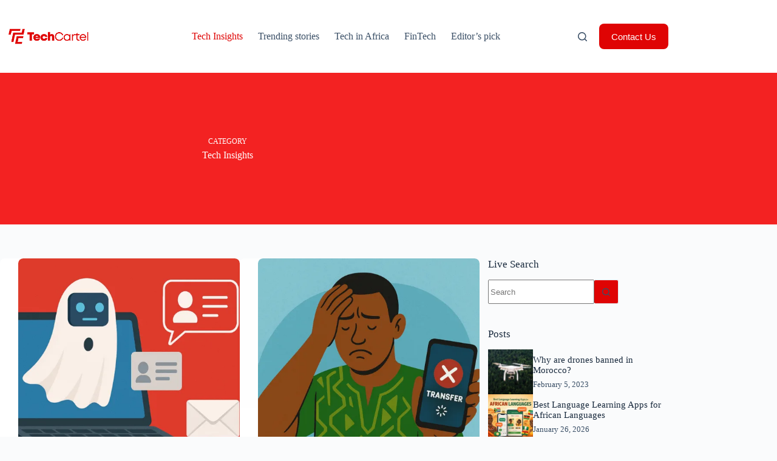

--- FILE ---
content_type: text/html; charset=UTF-8
request_url: https://techcartel.net/category/tech-insights/
body_size: 16971
content:
<!doctype html>
<html lang="en-US" prefix="og: https://ogp.me/ns#">
<head>
	
	<meta charset="UTF-8">
	<meta name="viewport" content="width=device-width, initial-scale=1, maximum-scale=5, viewport-fit=cover">
	<link rel="profile" href="https://gmpg.org/xfn/11">

	
<!-- Search Engine Optimization by Rank Math - https://rankmath.com/ -->
<title>Tech Insights - TechCartel</title>
<meta name="description" content="The &#039;Tech insights&#039; category offers analysis and commentary on the latest trends, issues, and opportunities in the tech industry."/>
<meta name="robots" content="follow, index, max-snippet:-1, max-video-preview:-1, max-image-preview:large"/>
<link rel="canonical" href="https://techcartel.net/category/tech-insights/" />
<link rel="next" href="https://techcartel.net/category/tech-insights/page/2/" />
<meta property="og:locale" content="en_US" />
<meta property="og:type" content="article" />
<meta property="og:title" content="Tech Insights - TechCartel" />
<meta property="og:description" content="The &#039;Tech insights&#039; category offers analysis and commentary on the latest trends, issues, and opportunities in the tech industry." />
<meta property="og:url" content="https://techcartel.net/category/tech-insights/" />
<meta property="og:site_name" content="TechCartel" />
<meta property="article:publisher" content="https://www.facebook.com/techcartel.net" />
<meta name="twitter:card" content="summary_large_image" />
<meta name="twitter:title" content="Tech Insights - TechCartel" />
<meta name="twitter:description" content="The &#039;Tech insights&#039; category offers analysis and commentary on the latest trends, issues, and opportunities in the tech industry." />
<meta name="twitter:site" content="@techcartelnet" />
<meta name="twitter:label1" content="Posts" />
<meta name="twitter:data1" content="21" />
<script type="application/ld+json" class="rank-math-schema">{"@context":"https://schema.org","@graph":[{"@type":"Person","@id":"https://techcartel.net/#person","name":"TechCartel","url":"https://techcartel.net","sameAs":["https://www.facebook.com/techcartel.net","https://twitter.com/techcartelnet"],"image":{"@type":"ImageObject","@id":"https://techcartel.net/#logo","url":"https://techcartel.net/wp-content/uploads/2024/09/TechCartel-Logo-1-150x150.png","contentUrl":"https://techcartel.net/wp-content/uploads/2024/09/TechCartel-Logo-1-150x150.png","caption":"TechCartel","inLanguage":"en-US"}},{"@type":"WebSite","@id":"https://techcartel.net/#website","url":"https://techcartel.net","name":"TechCartel","publisher":{"@id":"https://techcartel.net/#person"},"inLanguage":"en-US"},{"@type":"BreadcrumbList","@id":"https://techcartel.net/category/tech-insights/#breadcrumb","itemListElement":[{"@type":"ListItem","position":"1","item":{"@id":"https://techcartel.net","name":"Home"}},{"@type":"ListItem","position":"2","item":{"@id":"https://techcartel.net/category/tech-insights/","name":"Tech Insights"}}]},{"@type":"CollectionPage","@id":"https://techcartel.net/category/tech-insights/#webpage","url":"https://techcartel.net/category/tech-insights/","name":"Tech Insights - TechCartel","isPartOf":{"@id":"https://techcartel.net/#website"},"inLanguage":"en-US","breadcrumb":{"@id":"https://techcartel.net/category/tech-insights/#breadcrumb"}}]}</script>
<!-- /Rank Math WordPress SEO plugin -->

<link rel='dns-prefetch' href='//www.googletagmanager.com' />
<link rel='dns-prefetch' href='//pagead2.googlesyndication.com' />
<link rel="alternate" type="application/rss+xml" title="TechCartel &raquo; Feed" href="https://techcartel.net/feed/" />
<link rel="alternate" type="application/rss+xml" title="TechCartel &raquo; Comments Feed" href="https://techcartel.net/comments/feed/" />
<link rel="alternate" type="application/rss+xml" title="TechCartel &raquo; Tech Insights Category Feed" href="https://techcartel.net/category/tech-insights/feed/" />
<style id='wp-img-auto-sizes-contain-inline-css'>
img:is([sizes=auto i],[sizes^="auto," i]){contain-intrinsic-size:3000px 1500px}
/*# sourceURL=wp-img-auto-sizes-contain-inline-css */
</style>

<link rel='stylesheet' id='blocksy-dynamic-global-css' href='https://techcartel.net/wp-content/uploads/blocksy/css/global.css?ver=02450' media='all' />
<link rel='stylesheet' id='wp-block-library-css' href='https://techcartel.net/wp-includes/css/dist/block-library/style.min.css?ver=6.9' media='all' />
<style id='global-styles-inline-css'>
:root{--wp--preset--aspect-ratio--square: 1;--wp--preset--aspect-ratio--4-3: 4/3;--wp--preset--aspect-ratio--3-4: 3/4;--wp--preset--aspect-ratio--3-2: 3/2;--wp--preset--aspect-ratio--2-3: 2/3;--wp--preset--aspect-ratio--16-9: 16/9;--wp--preset--aspect-ratio--9-16: 9/16;--wp--preset--color--black: #000000;--wp--preset--color--cyan-bluish-gray: #abb8c3;--wp--preset--color--white: #ffffff;--wp--preset--color--pale-pink: #f78da7;--wp--preset--color--vivid-red: #cf2e2e;--wp--preset--color--luminous-vivid-orange: #ff6900;--wp--preset--color--luminous-vivid-amber: #fcb900;--wp--preset--color--light-green-cyan: #7bdcb5;--wp--preset--color--vivid-green-cyan: #00d084;--wp--preset--color--pale-cyan-blue: #8ed1fc;--wp--preset--color--vivid-cyan-blue: #0693e3;--wp--preset--color--vivid-purple: #9b51e0;--wp--preset--color--palette-color-1: var(--theme-palette-color-1, #DF0404);--wp--preset--color--palette-color-2: var(--theme-palette-color-2, #e50b0b);--wp--preset--color--palette-color-3: var(--theme-palette-color-3, #3A4F66);--wp--preset--color--palette-color-4: var(--theme-palette-color-4, #192a3d);--wp--preset--color--palette-color-5: var(--theme-palette-color-5, #e1e8ed);--wp--preset--color--palette-color-6: var(--theme-palette-color-6, #f2f5f7);--wp--preset--color--palette-color-7: var(--theme-palette-color-7, #FAFBFC);--wp--preset--color--palette-color-8: var(--theme-palette-color-8, #ffffff);--wp--preset--gradient--vivid-cyan-blue-to-vivid-purple: linear-gradient(135deg,rgb(6,147,227) 0%,rgb(155,81,224) 100%);--wp--preset--gradient--light-green-cyan-to-vivid-green-cyan: linear-gradient(135deg,rgb(122,220,180) 0%,rgb(0,208,130) 100%);--wp--preset--gradient--luminous-vivid-amber-to-luminous-vivid-orange: linear-gradient(135deg,rgb(252,185,0) 0%,rgb(255,105,0) 100%);--wp--preset--gradient--luminous-vivid-orange-to-vivid-red: linear-gradient(135deg,rgb(255,105,0) 0%,rgb(207,46,46) 100%);--wp--preset--gradient--very-light-gray-to-cyan-bluish-gray: linear-gradient(135deg,rgb(238,238,238) 0%,rgb(169,184,195) 100%);--wp--preset--gradient--cool-to-warm-spectrum: linear-gradient(135deg,rgb(74,234,220) 0%,rgb(151,120,209) 20%,rgb(207,42,186) 40%,rgb(238,44,130) 60%,rgb(251,105,98) 80%,rgb(254,248,76) 100%);--wp--preset--gradient--blush-light-purple: linear-gradient(135deg,rgb(255,206,236) 0%,rgb(152,150,240) 100%);--wp--preset--gradient--blush-bordeaux: linear-gradient(135deg,rgb(254,205,165) 0%,rgb(254,45,45) 50%,rgb(107,0,62) 100%);--wp--preset--gradient--luminous-dusk: linear-gradient(135deg,rgb(255,203,112) 0%,rgb(199,81,192) 50%,rgb(65,88,208) 100%);--wp--preset--gradient--pale-ocean: linear-gradient(135deg,rgb(255,245,203) 0%,rgb(182,227,212) 50%,rgb(51,167,181) 100%);--wp--preset--gradient--electric-grass: linear-gradient(135deg,rgb(202,248,128) 0%,rgb(113,206,126) 100%);--wp--preset--gradient--midnight: linear-gradient(135deg,rgb(2,3,129) 0%,rgb(40,116,252) 100%);--wp--preset--gradient--juicy-peach: linear-gradient(to right, #ffecd2 0%, #fcb69f 100%);--wp--preset--gradient--young-passion: linear-gradient(to right, #ff8177 0%, #ff867a 0%, #ff8c7f 21%, #f99185 52%, #cf556c 78%, #b12a5b 100%);--wp--preset--gradient--true-sunset: linear-gradient(to right, #fa709a 0%, #fee140 100%);--wp--preset--gradient--morpheus-den: linear-gradient(to top, #30cfd0 0%, #330867 100%);--wp--preset--gradient--plum-plate: linear-gradient(135deg, #667eea 0%, #764ba2 100%);--wp--preset--gradient--aqua-splash: linear-gradient(15deg, #13547a 0%, #80d0c7 100%);--wp--preset--gradient--love-kiss: linear-gradient(to top, #ff0844 0%, #ffb199 100%);--wp--preset--gradient--new-retrowave: linear-gradient(to top, #3b41c5 0%, #a981bb 49%, #ffc8a9 100%);--wp--preset--gradient--plum-bath: linear-gradient(to top, #cc208e 0%, #6713d2 100%);--wp--preset--gradient--high-flight: linear-gradient(to right, #0acffe 0%, #495aff 100%);--wp--preset--gradient--teen-party: linear-gradient(-225deg, #FF057C 0%, #8D0B93 50%, #321575 100%);--wp--preset--gradient--fabled-sunset: linear-gradient(-225deg, #231557 0%, #44107A 29%, #FF1361 67%, #FFF800 100%);--wp--preset--gradient--arielle-smile: radial-gradient(circle 248px at center, #16d9e3 0%, #30c7ec 47%, #46aef7 100%);--wp--preset--gradient--itmeo-branding: linear-gradient(180deg, #2af598 0%, #009efd 100%);--wp--preset--gradient--deep-blue: linear-gradient(to right, #6a11cb 0%, #2575fc 100%);--wp--preset--gradient--strong-bliss: linear-gradient(to right, #f78ca0 0%, #f9748f 19%, #fd868c 60%, #fe9a8b 100%);--wp--preset--gradient--sweet-period: linear-gradient(to top, #3f51b1 0%, #5a55ae 13%, #7b5fac 25%, #8f6aae 38%, #a86aa4 50%, #cc6b8e 62%, #f18271 75%, #f3a469 87%, #f7c978 100%);--wp--preset--gradient--purple-division: linear-gradient(to top, #7028e4 0%, #e5b2ca 100%);--wp--preset--gradient--cold-evening: linear-gradient(to top, #0c3483 0%, #a2b6df 100%, #6b8cce 100%, #a2b6df 100%);--wp--preset--gradient--mountain-rock: linear-gradient(to right, #868f96 0%, #596164 100%);--wp--preset--gradient--desert-hump: linear-gradient(to top, #c79081 0%, #dfa579 100%);--wp--preset--gradient--ethernal-constance: linear-gradient(to top, #09203f 0%, #537895 100%);--wp--preset--gradient--happy-memories: linear-gradient(-60deg, #ff5858 0%, #f09819 100%);--wp--preset--gradient--grown-early: linear-gradient(to top, #0ba360 0%, #3cba92 100%);--wp--preset--gradient--morning-salad: linear-gradient(-225deg, #B7F8DB 0%, #50A7C2 100%);--wp--preset--gradient--night-call: linear-gradient(-225deg, #AC32E4 0%, #7918F2 48%, #4801FF 100%);--wp--preset--gradient--mind-crawl: linear-gradient(-225deg, #473B7B 0%, #3584A7 51%, #30D2BE 100%);--wp--preset--gradient--angel-care: linear-gradient(-225deg, #FFE29F 0%, #FFA99F 48%, #FF719A 100%);--wp--preset--gradient--juicy-cake: linear-gradient(to top, #e14fad 0%, #f9d423 100%);--wp--preset--gradient--rich-metal: linear-gradient(to right, #d7d2cc 0%, #304352 100%);--wp--preset--gradient--mole-hall: linear-gradient(-20deg, #616161 0%, #9bc5c3 100%);--wp--preset--gradient--cloudy-knoxville: linear-gradient(120deg, #fdfbfb 0%, #ebedee 100%);--wp--preset--gradient--soft-grass: linear-gradient(to top, #c1dfc4 0%, #deecdd 100%);--wp--preset--gradient--saint-petersburg: linear-gradient(135deg, #f5f7fa 0%, #c3cfe2 100%);--wp--preset--gradient--everlasting-sky: linear-gradient(135deg, #fdfcfb 0%, #e2d1c3 100%);--wp--preset--gradient--kind-steel: linear-gradient(-20deg, #e9defa 0%, #fbfcdb 100%);--wp--preset--gradient--over-sun: linear-gradient(60deg, #abecd6 0%, #fbed96 100%);--wp--preset--gradient--premium-white: linear-gradient(to top, #d5d4d0 0%, #d5d4d0 1%, #eeeeec 31%, #efeeec 75%, #e9e9e7 100%);--wp--preset--gradient--clean-mirror: linear-gradient(45deg, #93a5cf 0%, #e4efe9 100%);--wp--preset--gradient--wild-apple: linear-gradient(to top, #d299c2 0%, #fef9d7 100%);--wp--preset--gradient--snow-again: linear-gradient(to top, #e6e9f0 0%, #eef1f5 100%);--wp--preset--gradient--confident-cloud: linear-gradient(to top, #dad4ec 0%, #dad4ec 1%, #f3e7e9 100%);--wp--preset--gradient--glass-water: linear-gradient(to top, #dfe9f3 0%, white 100%);--wp--preset--gradient--perfect-white: linear-gradient(-225deg, #E3FDF5 0%, #FFE6FA 100%);--wp--preset--font-size--small: 13px;--wp--preset--font-size--medium: 20px;--wp--preset--font-size--large: clamp(22px, 1.375rem + ((1vw - 3.2px) * 0.625), 30px);--wp--preset--font-size--x-large: clamp(30px, 1.875rem + ((1vw - 3.2px) * 1.563), 50px);--wp--preset--font-size--xx-large: clamp(45px, 2.813rem + ((1vw - 3.2px) * 2.734), 80px);--wp--preset--spacing--20: 0.44rem;--wp--preset--spacing--30: 0.67rem;--wp--preset--spacing--40: 1rem;--wp--preset--spacing--50: 1.5rem;--wp--preset--spacing--60: 2.25rem;--wp--preset--spacing--70: 3.38rem;--wp--preset--spacing--80: 5.06rem;--wp--preset--shadow--natural: 6px 6px 9px rgba(0, 0, 0, 0.2);--wp--preset--shadow--deep: 12px 12px 50px rgba(0, 0, 0, 0.4);--wp--preset--shadow--sharp: 6px 6px 0px rgba(0, 0, 0, 0.2);--wp--preset--shadow--outlined: 6px 6px 0px -3px rgb(255, 255, 255), 6px 6px rgb(0, 0, 0);--wp--preset--shadow--crisp: 6px 6px 0px rgb(0, 0, 0);}:root { --wp--style--global--content-size: var(--theme-block-max-width);--wp--style--global--wide-size: var(--theme-block-wide-max-width); }:where(body) { margin: 0; }.wp-site-blocks > .alignleft { float: left; margin-right: 2em; }.wp-site-blocks > .alignright { float: right; margin-left: 2em; }.wp-site-blocks > .aligncenter { justify-content: center; margin-left: auto; margin-right: auto; }:where(.wp-site-blocks) > * { margin-block-start: var(--theme-content-spacing); margin-block-end: 0; }:where(.wp-site-blocks) > :first-child { margin-block-start: 0; }:where(.wp-site-blocks) > :last-child { margin-block-end: 0; }:root { --wp--style--block-gap: var(--theme-content-spacing); }:root :where(.is-layout-flow) > :first-child{margin-block-start: 0;}:root :where(.is-layout-flow) > :last-child{margin-block-end: 0;}:root :where(.is-layout-flow) > *{margin-block-start: var(--theme-content-spacing);margin-block-end: 0;}:root :where(.is-layout-constrained) > :first-child{margin-block-start: 0;}:root :where(.is-layout-constrained) > :last-child{margin-block-end: 0;}:root :where(.is-layout-constrained) > *{margin-block-start: var(--theme-content-spacing);margin-block-end: 0;}:root :where(.is-layout-flex){gap: var(--theme-content-spacing);}:root :where(.is-layout-grid){gap: var(--theme-content-spacing);}.is-layout-flow > .alignleft{float: left;margin-inline-start: 0;margin-inline-end: 2em;}.is-layout-flow > .alignright{float: right;margin-inline-start: 2em;margin-inline-end: 0;}.is-layout-flow > .aligncenter{margin-left: auto !important;margin-right: auto !important;}.is-layout-constrained > .alignleft{float: left;margin-inline-start: 0;margin-inline-end: 2em;}.is-layout-constrained > .alignright{float: right;margin-inline-start: 2em;margin-inline-end: 0;}.is-layout-constrained > .aligncenter{margin-left: auto !important;margin-right: auto !important;}.is-layout-constrained > :where(:not(.alignleft):not(.alignright):not(.alignfull)){max-width: var(--wp--style--global--content-size);margin-left: auto !important;margin-right: auto !important;}.is-layout-constrained > .alignwide{max-width: var(--wp--style--global--wide-size);}body .is-layout-flex{display: flex;}.is-layout-flex{flex-wrap: wrap;align-items: center;}.is-layout-flex > :is(*, div){margin: 0;}body .is-layout-grid{display: grid;}.is-layout-grid > :is(*, div){margin: 0;}body{padding-top: 0px;padding-right: 0px;padding-bottom: 0px;padding-left: 0px;}:root :where(.wp-element-button, .wp-block-button__link){font-style: inherit;font-weight: inherit;letter-spacing: inherit;text-transform: inherit;}.has-black-color{color: var(--wp--preset--color--black) !important;}.has-cyan-bluish-gray-color{color: var(--wp--preset--color--cyan-bluish-gray) !important;}.has-white-color{color: var(--wp--preset--color--white) !important;}.has-pale-pink-color{color: var(--wp--preset--color--pale-pink) !important;}.has-vivid-red-color{color: var(--wp--preset--color--vivid-red) !important;}.has-luminous-vivid-orange-color{color: var(--wp--preset--color--luminous-vivid-orange) !important;}.has-luminous-vivid-amber-color{color: var(--wp--preset--color--luminous-vivid-amber) !important;}.has-light-green-cyan-color{color: var(--wp--preset--color--light-green-cyan) !important;}.has-vivid-green-cyan-color{color: var(--wp--preset--color--vivid-green-cyan) !important;}.has-pale-cyan-blue-color{color: var(--wp--preset--color--pale-cyan-blue) !important;}.has-vivid-cyan-blue-color{color: var(--wp--preset--color--vivid-cyan-blue) !important;}.has-vivid-purple-color{color: var(--wp--preset--color--vivid-purple) !important;}.has-palette-color-1-color{color: var(--wp--preset--color--palette-color-1) !important;}.has-palette-color-2-color{color: var(--wp--preset--color--palette-color-2) !important;}.has-palette-color-3-color{color: var(--wp--preset--color--palette-color-3) !important;}.has-palette-color-4-color{color: var(--wp--preset--color--palette-color-4) !important;}.has-palette-color-5-color{color: var(--wp--preset--color--palette-color-5) !important;}.has-palette-color-6-color{color: var(--wp--preset--color--palette-color-6) !important;}.has-palette-color-7-color{color: var(--wp--preset--color--palette-color-7) !important;}.has-palette-color-8-color{color: var(--wp--preset--color--palette-color-8) !important;}.has-black-background-color{background-color: var(--wp--preset--color--black) !important;}.has-cyan-bluish-gray-background-color{background-color: var(--wp--preset--color--cyan-bluish-gray) !important;}.has-white-background-color{background-color: var(--wp--preset--color--white) !important;}.has-pale-pink-background-color{background-color: var(--wp--preset--color--pale-pink) !important;}.has-vivid-red-background-color{background-color: var(--wp--preset--color--vivid-red) !important;}.has-luminous-vivid-orange-background-color{background-color: var(--wp--preset--color--luminous-vivid-orange) !important;}.has-luminous-vivid-amber-background-color{background-color: var(--wp--preset--color--luminous-vivid-amber) !important;}.has-light-green-cyan-background-color{background-color: var(--wp--preset--color--light-green-cyan) !important;}.has-vivid-green-cyan-background-color{background-color: var(--wp--preset--color--vivid-green-cyan) !important;}.has-pale-cyan-blue-background-color{background-color: var(--wp--preset--color--pale-cyan-blue) !important;}.has-vivid-cyan-blue-background-color{background-color: var(--wp--preset--color--vivid-cyan-blue) !important;}.has-vivid-purple-background-color{background-color: var(--wp--preset--color--vivid-purple) !important;}.has-palette-color-1-background-color{background-color: var(--wp--preset--color--palette-color-1) !important;}.has-palette-color-2-background-color{background-color: var(--wp--preset--color--palette-color-2) !important;}.has-palette-color-3-background-color{background-color: var(--wp--preset--color--palette-color-3) !important;}.has-palette-color-4-background-color{background-color: var(--wp--preset--color--palette-color-4) !important;}.has-palette-color-5-background-color{background-color: var(--wp--preset--color--palette-color-5) !important;}.has-palette-color-6-background-color{background-color: var(--wp--preset--color--palette-color-6) !important;}.has-palette-color-7-background-color{background-color: var(--wp--preset--color--palette-color-7) !important;}.has-palette-color-8-background-color{background-color: var(--wp--preset--color--palette-color-8) !important;}.has-black-border-color{border-color: var(--wp--preset--color--black) !important;}.has-cyan-bluish-gray-border-color{border-color: var(--wp--preset--color--cyan-bluish-gray) !important;}.has-white-border-color{border-color: var(--wp--preset--color--white) !important;}.has-pale-pink-border-color{border-color: var(--wp--preset--color--pale-pink) !important;}.has-vivid-red-border-color{border-color: var(--wp--preset--color--vivid-red) !important;}.has-luminous-vivid-orange-border-color{border-color: var(--wp--preset--color--luminous-vivid-orange) !important;}.has-luminous-vivid-amber-border-color{border-color: var(--wp--preset--color--luminous-vivid-amber) !important;}.has-light-green-cyan-border-color{border-color: var(--wp--preset--color--light-green-cyan) !important;}.has-vivid-green-cyan-border-color{border-color: var(--wp--preset--color--vivid-green-cyan) !important;}.has-pale-cyan-blue-border-color{border-color: var(--wp--preset--color--pale-cyan-blue) !important;}.has-vivid-cyan-blue-border-color{border-color: var(--wp--preset--color--vivid-cyan-blue) !important;}.has-vivid-purple-border-color{border-color: var(--wp--preset--color--vivid-purple) !important;}.has-palette-color-1-border-color{border-color: var(--wp--preset--color--palette-color-1) !important;}.has-palette-color-2-border-color{border-color: var(--wp--preset--color--palette-color-2) !important;}.has-palette-color-3-border-color{border-color: var(--wp--preset--color--palette-color-3) !important;}.has-palette-color-4-border-color{border-color: var(--wp--preset--color--palette-color-4) !important;}.has-palette-color-5-border-color{border-color: var(--wp--preset--color--palette-color-5) !important;}.has-palette-color-6-border-color{border-color: var(--wp--preset--color--palette-color-6) !important;}.has-palette-color-7-border-color{border-color: var(--wp--preset--color--palette-color-7) !important;}.has-palette-color-8-border-color{border-color: var(--wp--preset--color--palette-color-8) !important;}.has-vivid-cyan-blue-to-vivid-purple-gradient-background{background: var(--wp--preset--gradient--vivid-cyan-blue-to-vivid-purple) !important;}.has-light-green-cyan-to-vivid-green-cyan-gradient-background{background: var(--wp--preset--gradient--light-green-cyan-to-vivid-green-cyan) !important;}.has-luminous-vivid-amber-to-luminous-vivid-orange-gradient-background{background: var(--wp--preset--gradient--luminous-vivid-amber-to-luminous-vivid-orange) !important;}.has-luminous-vivid-orange-to-vivid-red-gradient-background{background: var(--wp--preset--gradient--luminous-vivid-orange-to-vivid-red) !important;}.has-very-light-gray-to-cyan-bluish-gray-gradient-background{background: var(--wp--preset--gradient--very-light-gray-to-cyan-bluish-gray) !important;}.has-cool-to-warm-spectrum-gradient-background{background: var(--wp--preset--gradient--cool-to-warm-spectrum) !important;}.has-blush-light-purple-gradient-background{background: var(--wp--preset--gradient--blush-light-purple) !important;}.has-blush-bordeaux-gradient-background{background: var(--wp--preset--gradient--blush-bordeaux) !important;}.has-luminous-dusk-gradient-background{background: var(--wp--preset--gradient--luminous-dusk) !important;}.has-pale-ocean-gradient-background{background: var(--wp--preset--gradient--pale-ocean) !important;}.has-electric-grass-gradient-background{background: var(--wp--preset--gradient--electric-grass) !important;}.has-midnight-gradient-background{background: var(--wp--preset--gradient--midnight) !important;}.has-juicy-peach-gradient-background{background: var(--wp--preset--gradient--juicy-peach) !important;}.has-young-passion-gradient-background{background: var(--wp--preset--gradient--young-passion) !important;}.has-true-sunset-gradient-background{background: var(--wp--preset--gradient--true-sunset) !important;}.has-morpheus-den-gradient-background{background: var(--wp--preset--gradient--morpheus-den) !important;}.has-plum-plate-gradient-background{background: var(--wp--preset--gradient--plum-plate) !important;}.has-aqua-splash-gradient-background{background: var(--wp--preset--gradient--aqua-splash) !important;}.has-love-kiss-gradient-background{background: var(--wp--preset--gradient--love-kiss) !important;}.has-new-retrowave-gradient-background{background: var(--wp--preset--gradient--new-retrowave) !important;}.has-plum-bath-gradient-background{background: var(--wp--preset--gradient--plum-bath) !important;}.has-high-flight-gradient-background{background: var(--wp--preset--gradient--high-flight) !important;}.has-teen-party-gradient-background{background: var(--wp--preset--gradient--teen-party) !important;}.has-fabled-sunset-gradient-background{background: var(--wp--preset--gradient--fabled-sunset) !important;}.has-arielle-smile-gradient-background{background: var(--wp--preset--gradient--arielle-smile) !important;}.has-itmeo-branding-gradient-background{background: var(--wp--preset--gradient--itmeo-branding) !important;}.has-deep-blue-gradient-background{background: var(--wp--preset--gradient--deep-blue) !important;}.has-strong-bliss-gradient-background{background: var(--wp--preset--gradient--strong-bliss) !important;}.has-sweet-period-gradient-background{background: var(--wp--preset--gradient--sweet-period) !important;}.has-purple-division-gradient-background{background: var(--wp--preset--gradient--purple-division) !important;}.has-cold-evening-gradient-background{background: var(--wp--preset--gradient--cold-evening) !important;}.has-mountain-rock-gradient-background{background: var(--wp--preset--gradient--mountain-rock) !important;}.has-desert-hump-gradient-background{background: var(--wp--preset--gradient--desert-hump) !important;}.has-ethernal-constance-gradient-background{background: var(--wp--preset--gradient--ethernal-constance) !important;}.has-happy-memories-gradient-background{background: var(--wp--preset--gradient--happy-memories) !important;}.has-grown-early-gradient-background{background: var(--wp--preset--gradient--grown-early) !important;}.has-morning-salad-gradient-background{background: var(--wp--preset--gradient--morning-salad) !important;}.has-night-call-gradient-background{background: var(--wp--preset--gradient--night-call) !important;}.has-mind-crawl-gradient-background{background: var(--wp--preset--gradient--mind-crawl) !important;}.has-angel-care-gradient-background{background: var(--wp--preset--gradient--angel-care) !important;}.has-juicy-cake-gradient-background{background: var(--wp--preset--gradient--juicy-cake) !important;}.has-rich-metal-gradient-background{background: var(--wp--preset--gradient--rich-metal) !important;}.has-mole-hall-gradient-background{background: var(--wp--preset--gradient--mole-hall) !important;}.has-cloudy-knoxville-gradient-background{background: var(--wp--preset--gradient--cloudy-knoxville) !important;}.has-soft-grass-gradient-background{background: var(--wp--preset--gradient--soft-grass) !important;}.has-saint-petersburg-gradient-background{background: var(--wp--preset--gradient--saint-petersburg) !important;}.has-everlasting-sky-gradient-background{background: var(--wp--preset--gradient--everlasting-sky) !important;}.has-kind-steel-gradient-background{background: var(--wp--preset--gradient--kind-steel) !important;}.has-over-sun-gradient-background{background: var(--wp--preset--gradient--over-sun) !important;}.has-premium-white-gradient-background{background: var(--wp--preset--gradient--premium-white) !important;}.has-clean-mirror-gradient-background{background: var(--wp--preset--gradient--clean-mirror) !important;}.has-wild-apple-gradient-background{background: var(--wp--preset--gradient--wild-apple) !important;}.has-snow-again-gradient-background{background: var(--wp--preset--gradient--snow-again) !important;}.has-confident-cloud-gradient-background{background: var(--wp--preset--gradient--confident-cloud) !important;}.has-glass-water-gradient-background{background: var(--wp--preset--gradient--glass-water) !important;}.has-perfect-white-gradient-background{background: var(--wp--preset--gradient--perfect-white) !important;}.has-small-font-size{font-size: var(--wp--preset--font-size--small) !important;}.has-medium-font-size{font-size: var(--wp--preset--font-size--medium) !important;}.has-large-font-size{font-size: var(--wp--preset--font-size--large) !important;}.has-x-large-font-size{font-size: var(--wp--preset--font-size--x-large) !important;}.has-xx-large-font-size{font-size: var(--wp--preset--font-size--xx-large) !important;}
:root :where(.wp-block-pullquote){font-size: clamp(0.984em, 0.984rem + ((1vw - 0.2em) * 0.645), 1.5em);line-height: 1.6;}
/*# sourceURL=global-styles-inline-css */
</style>
<link rel='stylesheet' id='ct-main-styles-css' href='https://techcartel.net/wp-content/themes/blocksy/static/bundle/main.min.css?ver=2.1.27' media='all' />
<link rel='stylesheet' id='ct-page-title-styles-css' href='https://techcartel.net/wp-content/themes/blocksy/static/bundle/page-title.min.css?ver=2.1.27' media='all' />
<link rel='stylesheet' id='ct-sidebar-styles-css' href='https://techcartel.net/wp-content/themes/blocksy/static/bundle/sidebar.min.css?ver=2.1.27' media='all' />
<link rel='stylesheet' id='ct-brizy-styles-css' href='https://techcartel.net/wp-content/themes/blocksy/static/bundle/brizy.min.css?ver=2.1.27' media='all' />
<link rel='stylesheet' id='ct-stackable-styles-css' href='https://techcartel.net/wp-content/themes/blocksy/static/bundle/stackable.min.css?ver=2.1.27' media='all' />
<link rel='stylesheet' id='ct-wpforms-styles-css' href='https://techcartel.net/wp-content/themes/blocksy/static/bundle/wpforms.min.css?ver=2.1.27' media='all' />

<!-- Google tag (gtag.js) snippet added by Site Kit -->
<!-- Google Analytics snippet added by Site Kit -->
<script src="https://www.googletagmanager.com/gtag/js?id=GT-NNSC748" id="google_gtagjs-js" async type="affc93de6c5599ecc46a6223-text/javascript"></script>
<script id="google_gtagjs-js-after" type="affc93de6c5599ecc46a6223-text/javascript">
window.dataLayer = window.dataLayer || [];function gtag(){dataLayer.push(arguments);}
gtag("set","linker",{"domains":["techcartel.net"]});
gtag("js", new Date());
gtag("set", "developer_id.dZTNiMT", true);
gtag("config", "GT-NNSC748");
//# sourceURL=google_gtagjs-js-after
</script>
<script src="https://techcartel.net/wp-includes/js/jquery/jquery.min.js?ver=3.7.1" id="jquery-core-js" type="affc93de6c5599ecc46a6223-text/javascript"></script>
<script src="https://techcartel.net/wp-includes/js/jquery/jquery-migrate.min.js?ver=3.4.1" id="jquery-migrate-js" type="affc93de6c5599ecc46a6223-text/javascript"></script>
<link rel="https://api.w.org/" href="https://techcartel.net/wp-json/" /><link rel="alternate" title="JSON" type="application/json" href="https://techcartel.net/wp-json/wp/v2/categories/220" /><link rel="EditURI" type="application/rsd+xml" title="RSD" href="https://techcartel.net/xmlrpc.php?rsd" />
<meta name="generator" content="WordPress 6.9" />
<meta name="generator" content="Site Kit by Google 1.171.0" /><meta name="generator" content="performance-lab 4.0.1; plugins: speculation-rules, webp-uploads">
<meta name="generator" content="webp-uploads 2.6.1">
<!-- Analytics by WP Statistics - https://wp-statistics.com -->
<noscript><link rel='stylesheet' href='https://techcartel.net/wp-content/themes/blocksy/static/bundle/no-scripts.min.css' type='text/css'></noscript>
<meta name="generator" content="speculation-rules 1.6.0">

<!-- Google AdSense meta tags added by Site Kit -->
<meta name="google-adsense-platform-account" content="ca-host-pub-2644536267352236">
<meta name="google-adsense-platform-domain" content="sitekit.withgoogle.com">
<!-- End Google AdSense meta tags added by Site Kit -->

<!-- Google AdSense snippet added by Site Kit -->
<script async src="https://pagead2.googlesyndication.com/pagead/js/adsbygoogle.js?client=ca-pub-4744647550004690&amp;host=ca-host-pub-2644536267352236" crossorigin="anonymous" type="affc93de6c5599ecc46a6223-text/javascript"></script>

<!-- End Google AdSense snippet added by Site Kit -->
<link rel="icon" href="https://techcartel.net/wp-content/uploads/2024/09/cropped-techcartel-FAVICON1-1-32x32.png" sizes="32x32" />
<link rel="icon" href="https://techcartel.net/wp-content/uploads/2024/09/cropped-techcartel-FAVICON1-1-192x192.png" sizes="192x192" />
<link rel="apple-touch-icon" href="https://techcartel.net/wp-content/uploads/2024/09/cropped-techcartel-FAVICON1-1-180x180.png" />
<meta name="msapplication-TileImage" content="https://techcartel.net/wp-content/uploads/2024/09/cropped-techcartel-FAVICON1-1-270x270.png" />
		<style id="wp-custom-css">
			/* Adjust the size of the site logo in the footer */

.logo-widget {
    text-align: center;
    padding: 10px;
}

.logo-widget img {
    max-width: 150px; /* Adjust the size */
    height: auto;
    transition: transform 0.3s ease;
}

.logo-widget img:hover {
    transform: scale(1.1);
}

.wpforms-form{
	display: flex;
	flex-wrap: wrap;
	align-items: center;
	justify-content: space-around;

}

.wpforms-container{
	padding
}

.form_container{
		max-width: 100%;
	width: 80%;
	margin-left: auto;
	margin-right: auto;
	
}

.form_field{
	width: 40rem;
	padding: 0;
	display: inline-flex;
	align-items: center;
	justify-content: center;
}


.wpforms-form input{
	border-color: none;
	background-color: white;
	height: 3.5rem;
}

.wpforms-form input:focus{
	background-color: white;
}

.wpforms-submit-container{
/* 	border: 1px solid yellow; */
}

.form_button{
	border: 2px solid white;
	border-radius: 0.5rem;
}

@media only screen and (max-width: 480px) {
	.form_field{
	width: 100%;
}		</style>
			</head>


<body class="archive category category-tech-insights category-220 wp-custom-logo wp-embed-responsive wp-theme-blocksy stk--is-blocksy-theme" data-link="type-2" data-prefix="categories" data-header="type-1:sticky" data-footer="type-1">

<a class="skip-link screen-reader-text" href="#main">Skip to content</a><div class="ct-drawer-canvas" data-location="start">
		<div id="search-modal" class="ct-panel" data-behaviour="modal" role="dialog" aria-label="Search modal" inert>
			<div class="ct-panel-actions">
				<button class="ct-toggle-close" data-type="type-1" aria-label="Close search modal">
					<svg class="ct-icon" width="12" height="12" viewBox="0 0 15 15"><path d="M1 15a1 1 0 01-.71-.29 1 1 0 010-1.41l5.8-5.8-5.8-5.8A1 1 0 011.7.29l5.8 5.8 5.8-5.8a1 1 0 011.41 1.41l-5.8 5.8 5.8 5.8a1 1 0 01-1.41 1.41l-5.8-5.8-5.8 5.8A1 1 0 011 15z"/></svg>				</button>
			</div>

			<div class="ct-panel-content">
				

<form role="search" method="get" class="ct-search-form"  action="https://techcartel.net/" aria-haspopup="listbox" data-live-results="thumbs">

	<input
		type="search" class="modal-field"		placeholder="Search"
		value=""
		name="s"
		autocomplete="off"
		title="Search for..."
		aria-label="Search for..."
			>

	<div class="ct-search-form-controls">
		
		<button type="submit" class="wp-element-button" data-button="icon" aria-label="Search button">
			<svg class="ct-icon ct-search-button-content" aria-hidden="true" width="15" height="15" viewBox="0 0 15 15"><path d="M14.8,13.7L12,11c0.9-1.2,1.5-2.6,1.5-4.2c0-3.7-3-6.8-6.8-6.8S0,3,0,6.8s3,6.8,6.8,6.8c1.6,0,3.1-0.6,4.2-1.5l2.8,2.8c0.1,0.1,0.3,0.2,0.5,0.2s0.4-0.1,0.5-0.2C15.1,14.5,15.1,14,14.8,13.7z M1.5,6.8c0-2.9,2.4-5.2,5.2-5.2S12,3.9,12,6.8S9.6,12,6.8,12S1.5,9.6,1.5,6.8z"/></svg>
			<span class="ct-ajax-loader">
				<svg viewBox="0 0 24 24">
					<circle cx="12" cy="12" r="10" opacity="0.2" fill="none" stroke="currentColor" stroke-miterlimit="10" stroke-width="2"/>

					<path d="m12,2c5.52,0,10,4.48,10,10" fill="none" stroke="currentColor" stroke-linecap="round" stroke-miterlimit="10" stroke-width="2">
						<animateTransform
							attributeName="transform"
							attributeType="XML"
							type="rotate"
							dur="0.6s"
							from="0 12 12"
							to="360 12 12"
							repeatCount="indefinite"
						/>
					</path>
				</svg>
			</span>
		</button>

		
					<input type="hidden" name="ct_post_type" value="post:page">
		
		

			</div>

			<div class="screen-reader-text" aria-live="polite" role="status">
			No results		</div>
	
</form>


			</div>
		</div>

		<div id="offcanvas" class="ct-panel ct-header" data-behaviour="right-side" role="dialog" aria-label="Offcanvas modal" inert=""><div class="ct-panel-inner">
		<div class="ct-panel-actions">
			
			<button class="ct-toggle-close" data-type="type-1" aria-label="Close drawer">
				<svg class="ct-icon" width="12" height="12" viewBox="0 0 15 15"><path d="M1 15a1 1 0 01-.71-.29 1 1 0 010-1.41l5.8-5.8-5.8-5.8A1 1 0 011.7.29l5.8 5.8 5.8-5.8a1 1 0 011.41 1.41l-5.8 5.8 5.8 5.8a1 1 0 01-1.41 1.41l-5.8-5.8-5.8 5.8A1 1 0 011 15z"/></svg>
			</button>
		</div>
		<div class="ct-panel-content" data-device="desktop"><div class="ct-panel-content-inner"></div></div><div class="ct-panel-content" data-device="mobile"><div class="ct-panel-content-inner">
<nav
	class="mobile-menu menu-container"
	data-id="mobile-menu" data-interaction="click" data-toggle-type="type-1" data-submenu-dots="yes"	aria-label="Category Menu">

	<ul id="menu-category-menu-1" class=""><li class="menu-item menu-item-type-taxonomy menu-item-object-category current-menu-item menu-item-3824"><a href="https://techcartel.net/category/tech-insights/" aria-current="page" class="ct-menu-link">Tech Insights</a></li>
<li class="menu-item menu-item-type-taxonomy menu-item-object-category menu-item-5020"><a href="https://techcartel.net/category/trending-stories/" class="ct-menu-link">Trending stories</a></li>
<li class="menu-item menu-item-type-taxonomy menu-item-object-category menu-item-3823"><a href="https://techcartel.net/category/tech-in-africa/" class="ct-menu-link">Tech in Africa</a></li>
<li class="menu-item menu-item-type-taxonomy menu-item-object-category menu-item-5021"><a href="https://techcartel.net/category/fintech/" class="ct-menu-link">FinTech</a></li>
<li class="menu-item menu-item-type-taxonomy menu-item-object-category menu-item-5022"><a href="https://techcartel.net/category/editors-pick/" class="ct-menu-link">Editor&#8217;s pick</a></li>
</ul></nav>


<div
	class="ct-header-socials "
	data-id="socials">

	
		<div class="ct-social-box" data-color="custom" data-icon-size="custom" data-icons-type="simple" >
			
			
							
				<a href="https://web.facebook.com/techcartel.net%20" data-network="facebook" aria-label="Facebook" target="_blank" rel="noopener noreferrer">
					<span class="ct-icon-container">
					<svg
					width="20px"
					height="20px"
					viewBox="0 0 20 20"
					aria-hidden="true">
						<path d="M20,10.1c0-5.5-4.5-10-10-10S0,4.5,0,10.1c0,5,3.7,9.1,8.4,9.9v-7H5.9v-2.9h2.5V7.9C8.4,5.4,9.9,4,12.2,4c1.1,0,2.2,0.2,2.2,0.2v2.5h-1.3c-1.2,0-1.6,0.8-1.6,1.6v1.9h2.8L13.9,13h-2.3v7C16.3,19.2,20,15.1,20,10.1z"/>
					</svg>
				</span>				</a>
							
				<a href="https://twitter.com/techcartelnet" data-network="twitter" aria-label="X (Twitter)" target="_blank" rel="noopener noreferrer">
					<span class="ct-icon-container">
					<svg
					width="20px"
					height="20px"
					viewBox="0 0 20 20"
					aria-hidden="true">
						<path d="M2.9 0C1.3 0 0 1.3 0 2.9v14.3C0 18.7 1.3 20 2.9 20h14.3c1.6 0 2.9-1.3 2.9-2.9V2.9C20 1.3 18.7 0 17.1 0H2.9zm13.2 3.8L11.5 9l5.5 7.2h-4.3l-3.3-4.4-3.8 4.4H3.4l5-5.7-5.3-6.7h4.4l3 4 3.5-4h2.1zM14.4 15 6.8 5H5.6l7.7 10h1.1z"/>
					</svg>
				</span>				</a>
							
				<a href="https://www.instagram.com/thetechcartel" data-network="instagram" aria-label="Instagram" target="_blank" rel="noopener noreferrer">
					<span class="ct-icon-container">
					<svg
					width="20"
					height="20"
					viewBox="0 0 20 20"
					aria-hidden="true">
						<circle cx="10" cy="10" r="3.3"/>
						<path d="M14.2,0H5.8C2.6,0,0,2.6,0,5.8v8.3C0,17.4,2.6,20,5.8,20h8.3c3.2,0,5.8-2.6,5.8-5.8V5.8C20,2.6,17.4,0,14.2,0zM10,15c-2.8,0-5-2.2-5-5s2.2-5,5-5s5,2.2,5,5S12.8,15,10,15z M15.8,5C15.4,5,15,4.6,15,4.2s0.4-0.8,0.8-0.8s0.8,0.4,0.8,0.8S16.3,5,15.8,5z"/>
					</svg>
				</span>				</a>
							
				<a href="https://www.threads.com/@thetechcartel" data-network="threads" aria-label="Threads" target="_blank" rel="noopener noreferrer">
					<span class="ct-icon-container">
					<svg
					width="20"
					height="20"
					viewBox="0 0 20 20"
					aria-hidden="true">
						<path d="M10.7 10.2c.5 0 1 .1 1.5.2-.1 1.1-.5 2.2-1.9 2.3-.6 0-1.1-.1-1.5-.5-.2-.2-.3-.4-.3-.9 0-.3.2-.6.5-.8.5-.2 1-.3 1.7-.3zM20 10c0 4.8 0 7.3-1.4 8.6C17.3 20 14.8 20 10 20s-7.3 0-8.6-1.4C0 17.3 0 14.8 0 10c0-4.9 0-7.3 1.4-8.6C2.7 0 5.1 0 10 0c4.9 0 7.3 0 8.6 1.4C20 2.7 20 5.2 20 10zM6.4 5.2c.9-.9 2.1-1.4 3.8-1.4 3.7 0 4.8 2.6 5 3.7l1.3-.3c-.3-1.1-1.6-4.7-6.3-4.7-2 0-3.5.6-4.7 1.8-1.3 1.4-2 3.5-1.9 6.2.1 4.4 2.6 7 6.5 7 3.3 0 5.7-1.9 5.7-4.5 0-1.7-.8-2.9-2.4-3.6-.2-2.4-1.6-3.3-3-3.4-2.2-.1-3 1.4-3.1 1.5l1.1.6s.5-.9 1.9-.8c.6 0 1.5.3 1.7 1.7-1.4-.3-2.8-.1-3.7.4-.6.4-1 1-1.1 1.7-.1.7.1 1.4.6 1.9.6.6 1.5 1 2.5.9 1.7-.1 2.7-1.3 3-3.1.8.5 1.1 1.1 1.1 2.2 0 1.8-1.9 3.2-4.4 3.2-4.6 0-5.2-4-5.2-5.7 0-1.7.2-3.9 1.6-5.3z"/>
					</svg>
				</span>				</a>
							
				<a href="https://bsky.app/profile/techcartel.net" data-network="bluesky" aria-label="Bluesky" target="_blank" rel="noopener noreferrer">
					<span class="ct-icon-container">
					<svg
					width="20"
					height="20"
					viewBox="0 0 20 20"
					aria-hidden="true">
						<path d="M4.3 2.4C6.6 4.1 9.1 7.6 10 9.5v5c0-.1 0 0-.1.3-.5 1.4-2.3 6.8-6.5 2.5C1.2 15 2.2 12.7 6.3 12c-2.3.4-4.9-.3-5.6-2.8C.5 8.5.1 3.9.1 3.3 0 .1 2.7 1.1 4.3 2.4Zm11.4 0c-2.3 1.7-4.8 5.2-5.7 7.1v5c0-.1 0 0 .1.3.5 1.4 2.3 6.8 6.5 2.5 2.2-2.3 1.2-4.6-2.9-5.3 2.3.4 4.9-.3 5.6-2.8.2-.7.6-5.3.6-5.9 0-3.1-2.7-2.1-4.3-.9Z"/>
					</svg>
				</span>				</a>
							
				<a href="https://www.linkedin.com/company/techcartel/about/" data-network="linkedin" aria-label="LinkedIn" target="_blank" rel="noopener noreferrer">
					<span class="ct-icon-container">
					<svg
					width="20px"
					height="20px"
					viewBox="0 0 20 20"
					aria-hidden="true">
						<path d="M18.6,0H1.4C0.6,0,0,0.6,0,1.4v17.1C0,19.4,0.6,20,1.4,20h17.1c0.8,0,1.4-0.6,1.4-1.4V1.4C20,0.6,19.4,0,18.6,0z M6,17.1h-3V7.6h3L6,17.1L6,17.1zM4.6,6.3c-1,0-1.7-0.8-1.7-1.7s0.8-1.7,1.7-1.7c0.9,0,1.7,0.8,1.7,1.7C6.3,5.5,5.5,6.3,4.6,6.3z M17.2,17.1h-3v-4.6c0-1.1,0-2.5-1.5-2.5c-1.5,0-1.8,1.2-1.8,2.5v4.7h-3V7.6h2.8v1.3h0c0.4-0.8,1.4-1.5,2.8-1.5c3,0,3.6,2,3.6,4.5V17.1z"/>
					</svg>
				</span>				</a>
			
			
					</div>

	
</div>

<div
	class="ct-header-cta"
	data-id="button">
	<a
		href="https://techcartel.net/contact-us/"
		class="ct-button"
		data-size="medium" aria-label="Contact Us">
		Contact Us	</a>
</div>
</div></div></div></div></div>
<div id="main-container">
	<header id="header" class="ct-header" data-id="type-1" itemscope="" itemtype="https://schema.org/WPHeader"><div data-device="desktop"><div class="ct-sticky-container"><div data-sticky="slide"><div data-row="middle" data-column-set="3"><div class="ct-container"><div data-column="start" data-placements="1"><div data-items="primary">
<div	class="site-branding"
	data-id="logo"		itemscope="itemscope" itemtype="https://schema.org/Organization">

			<a href="https://techcartel.net/" class="site-logo-container" rel="home" itemprop="url" ><img width="2472" height="768" src="https://techcartel.net/wp-content/uploads/2024/09/TechCartel-Logo-1.png" class="default-logo" alt="Site Logo" decoding="async" fetchpriority="high" srcset="https://techcartel.net/wp-content/uploads/2024/09/TechCartel-Logo-1.png 2472w, https://techcartel.net/wp-content/uploads/2024/09/TechCartel-Logo-1-300x93.png 300w, https://techcartel.net/wp-content/uploads/2024/09/TechCartel-Logo-1-1024x318.png 1024w, https://techcartel.net/wp-content/uploads/2024/09/TechCartel-Logo-1-768x239.png 768w, https://techcartel.net/wp-content/uploads/2024/09/TechCartel-Logo-1-1536x477.png 1536w, https://techcartel.net/wp-content/uploads/2024/09/TechCartel-Logo-1-2048x636.png 2048w" sizes="(max-width: 2472px) 100vw, 2472px" /></a>	
	</div>

</div></div><div data-column="middle"><div data-items="">
<nav
	id="header-menu-1"
	class="header-menu-1 menu-container"
	data-id="menu" data-interaction="hover"	data-menu="type-1"
	data-dropdown="type-1:simple"		data-responsive="no"	itemscope="" itemtype="https://schema.org/SiteNavigationElement"	aria-label="Category Menu">

	<ul id="menu-category-menu" class="menu"><li id="menu-item-3824" class="menu-item menu-item-type-taxonomy menu-item-object-category current-menu-item menu-item-3824"><a href="https://techcartel.net/category/tech-insights/" aria-current="page" class="ct-menu-link">Tech Insights</a></li>
<li id="menu-item-5020" class="menu-item menu-item-type-taxonomy menu-item-object-category menu-item-5020"><a href="https://techcartel.net/category/trending-stories/" class="ct-menu-link">Trending stories</a></li>
<li id="menu-item-3823" class="menu-item menu-item-type-taxonomy menu-item-object-category menu-item-3823"><a href="https://techcartel.net/category/tech-in-africa/" class="ct-menu-link">Tech in Africa</a></li>
<li id="menu-item-5021" class="menu-item menu-item-type-taxonomy menu-item-object-category menu-item-5021"><a href="https://techcartel.net/category/fintech/" class="ct-menu-link">FinTech</a></li>
<li id="menu-item-5022" class="menu-item menu-item-type-taxonomy menu-item-object-category menu-item-5022"><a href="https://techcartel.net/category/editors-pick/" class="ct-menu-link">Editor&#8217;s pick</a></li>
</ul></nav>

</div></div><div data-column="end" data-placements="1"><div data-items="primary">
<button
	class="ct-header-search ct-toggle "
	data-toggle-panel="#search-modal"
	aria-controls="search-modal"
	aria-label="Search"
	data-label="left"
	data-id="search">

	<span class="ct-label ct-hidden-sm ct-hidden-md ct-hidden-lg" aria-hidden="true">Search</span>

	<svg class="ct-icon" aria-hidden="true" width="15" height="15" viewBox="0 0 15 15"><path d="M14.8,13.7L12,11c0.9-1.2,1.5-2.6,1.5-4.2c0-3.7-3-6.8-6.8-6.8S0,3,0,6.8s3,6.8,6.8,6.8c1.6,0,3.1-0.6,4.2-1.5l2.8,2.8c0.1,0.1,0.3,0.2,0.5,0.2s0.4-0.1,0.5-0.2C15.1,14.5,15.1,14,14.8,13.7z M1.5,6.8c0-2.9,2.4-5.2,5.2-5.2S12,3.9,12,6.8S9.6,12,6.8,12S1.5,9.6,1.5,6.8z"/></svg></button>

<div
	class="ct-header-cta"
	data-id="button">
	<a
		href="https://techcartel.net/contact-us/"
		class="ct-button"
		data-size="medium" aria-label="Contact Us">
		Contact Us	</a>
</div>
</div></div></div></div></div></div></div><div data-device="mobile"><div class="ct-sticky-container"><div data-sticky="slide"><div data-row="middle" data-column-set="3"><div class="ct-container"><div data-column="start" data-placements="1"><div data-items="primary">
<button
	class="ct-header-trigger ct-toggle "
	data-toggle-panel="#offcanvas"
	aria-controls="offcanvas"
	data-design="simple"
	data-label="right"
	aria-label="Menu"
	data-id="trigger">

	<span class="ct-label ct-hidden-sm ct-hidden-md ct-hidden-lg" aria-hidden="true">Menu</span>

	<svg class="ct-icon" width="18" height="14" viewBox="0 0 18 14" data-type="type-1" aria-hidden="true">
		<rect y="0.00" width="18" height="1.7" rx="1"/>
		<rect y="6.15" width="18" height="1.7" rx="1"/>
		<rect y="12.3" width="18" height="1.7" rx="1"/>
	</svg></button>
</div></div><div data-column="middle"><div data-items="">
<div	class="site-branding"
	data-id="logo"		>

			<a href="https://techcartel.net/" class="site-logo-container" rel="home" itemprop="url" ><img width="2472" height="768" src="https://techcartel.net/wp-content/uploads/2024/09/TechCartel-Logo-1.png" class="default-logo" alt="Site Logo" decoding="async" srcset="https://techcartel.net/wp-content/uploads/2024/09/TechCartel-Logo-1.png 2472w, https://techcartel.net/wp-content/uploads/2024/09/TechCartel-Logo-1-300x93.png 300w, https://techcartel.net/wp-content/uploads/2024/09/TechCartel-Logo-1-1024x318.png 1024w, https://techcartel.net/wp-content/uploads/2024/09/TechCartel-Logo-1-768x239.png 768w, https://techcartel.net/wp-content/uploads/2024/09/TechCartel-Logo-1-1536x477.png 1536w, https://techcartel.net/wp-content/uploads/2024/09/TechCartel-Logo-1-2048x636.png 2048w" sizes="(max-width: 2472px) 100vw, 2472px" /></a>	
	</div>

</div></div><div data-column="end" data-placements="1"><div data-items="primary">
<button
	class="ct-header-search ct-toggle "
	data-toggle-panel="#search-modal"
	aria-controls="search-modal"
	aria-label="Search"
	data-label="left"
	data-id="search">

	<span class="ct-label ct-hidden-sm ct-hidden-md ct-hidden-lg" aria-hidden="true">Search</span>

	<svg class="ct-icon" aria-hidden="true" width="15" height="15" viewBox="0 0 15 15"><path d="M14.8,13.7L12,11c0.9-1.2,1.5-2.6,1.5-4.2c0-3.7-3-6.8-6.8-6.8S0,3,0,6.8s3,6.8,6.8,6.8c1.6,0,3.1-0.6,4.2-1.5l2.8,2.8c0.1,0.1,0.3,0.2,0.5,0.2s0.4-0.1,0.5-0.2C15.1,14.5,15.1,14,14.8,13.7z M1.5,6.8c0-2.9,2.4-5.2,5.2-5.2S12,3.9,12,6.8S9.6,12,6.8,12S1.5,9.6,1.5,6.8z"/></svg></button>
</div></div></div></div></div></div></div></header>
	<main id="main" class="site-main hfeed" itemscope="itemscope" itemtype="https://schema.org/CreativeWork">

		
<div class="hero-section" data-type="type-2">
	
			<header class="entry-header ct-container-narrow">
			<h1 class="page-title" itemprop="headline"><span class="ct-title-label">Category</span> Tech Insights</h1>		</header>
	</div>



<div class="ct-container" data-sidebar="right" data-vertical-spacing="top">
	<section >
		<div class="entries" data-archive="default" data-layout="grid" data-cards="boxed"><article class="entry-card card-content post-7451 post type-post status-publish format-standard has-post-thumbnail hentry category-tech-insights tag-ai" data-reveal="bottom:no"><a class="ct-media-container boundless-image" href="https://techcartel.net/ai-ghost-jobs-scam-linkedin-data-theft/" aria-label="AI Ghost Jobs Scam: How Bots Are Flooding LinkedIn to Steal Data"><img width="768" height="512" src="https://techcartel.net/wp-content/uploads/2025/10/AI-Ghost-Jobs-Scam-768x512.webp" class="attachment-medium_large size-medium_large wp-post-image" alt="" loading="lazy" decoding="async" srcset="https://techcartel.net/wp-content/uploads/2025/10/AI-Ghost-Jobs-Scam-768x512.webp 768w, https://techcartel.net/wp-content/uploads/2025/10/AI-Ghost-Jobs-Scam-300x200.webp 300w, https://techcartel.net/wp-content/uploads/2025/10/AI-Ghost-Jobs-Scam-1024x683.webp 1024w, https://techcartel.net/wp-content/uploads/2025/10/AI-Ghost-Jobs-Scam.webp 1536w" sizes="auto, (max-width: 768px) 100vw, 768px" itemprop="image" style="aspect-ratio: 4/3;" /></a><ul class="entry-meta" data-type="simple:slash" data-id="meta_1" ><li class="meta-author" itemprop="author" itemscope="" itemtype="https://schema.org/Person"><a class="ct-meta-element-author" href="https://techcartel.net/author/adebayo/" title="Posts by Adebayo Afolabi" rel="author" itemprop="url"><span itemprop="name">Adebayo Afolabi</span></a></li><li class="meta-categories" data-type="simple"><a href="https://techcartel.net/category/tech-insights/" rel="tag" class="ct-term-220">Tech Insights</a></li></ul><h2 class="entry-title"><a href="https://techcartel.net/ai-ghost-jobs-scam-linkedin-data-theft/" rel="bookmark">AI Ghost Jobs Scam: How Bots Are Flooding LinkedIn to Steal Data</a></h2><div class="entry-excerpt"><p>You update your CV, send multiple applications, and even prepare for interviews that never happen. The listing stays active for…</p>
</div><a class="entry-button" href="https://techcartel.net/ai-ghost-jobs-scam-linkedin-data-theft/">Read More<svg width="17px" height="17px" viewBox="0 0 32 32" fill="currentColor"><path d="M 21.1875 9.28125 L 19.78125 10.71875 L 24.0625 15 L 4 15 L 4 17 L 24.0625 17 L 19.78125 21.28125 L 21.1875 22.71875 L 27.90625 16 Z "></path></svg><span class="screen-reader-text">AI Ghost Jobs Scam: How Bots Are Flooding LinkedIn to Steal Data</span></a></article><article class="entry-card card-content post-7358 post type-post status-publish format-standard has-post-thumbnail hentry category-tech-insights tag-fintech" data-reveal="bottom:no"><a class="ct-media-container boundless-image" href="https://techcartel.net/why-many-nigerians-dont-trust-digital-payments/" aria-label="Why Many Nigerians Still Don’t Trust Digital Payments"><img width="768" height="512" src="https://techcartel.net/wp-content/uploads/2025/09/Why-Do-Nigerians-Prefer-Cash-Over-Digital-Payments-768x512.webp" class="attachment-medium_large size-medium_large wp-post-image" alt="" loading="lazy" decoding="async" srcset="https://techcartel.net/wp-content/uploads/2025/09/Why-Do-Nigerians-Prefer-Cash-Over-Digital-Payments-768x512.webp 768w, https://techcartel.net/wp-content/uploads/2025/09/Why-Do-Nigerians-Prefer-Cash-Over-Digital-Payments-300x200.webp 300w, https://techcartel.net/wp-content/uploads/2025/09/Why-Do-Nigerians-Prefer-Cash-Over-Digital-Payments-1024x683.webp 1024w, https://techcartel.net/wp-content/uploads/2025/09/Why-Do-Nigerians-Prefer-Cash-Over-Digital-Payments.webp 1536w" sizes="auto, (max-width: 768px) 100vw, 768px" itemprop="image" style="aspect-ratio: 4/3;" /></a><ul class="entry-meta" data-type="simple:slash" data-id="meta_1" ><li class="meta-author" itemprop="author" itemscope="" itemtype="https://schema.org/Person"><a class="ct-meta-element-author" href="https://techcartel.net/author/adebayo/" title="Posts by Adebayo Afolabi" rel="author" itemprop="url"><span itemprop="name">Adebayo Afolabi</span></a></li><li class="meta-categories" data-type="simple"><a href="https://techcartel.net/category/tech-insights/" rel="tag" class="ct-term-220">Tech Insights</a></li></ul><h2 class="entry-title"><a href="https://techcartel.net/why-many-nigerians-dont-trust-digital-payments/" rel="bookmark">Why Many Nigerians Still Don’t Trust Digital Payments</a></h2><div class="entry-excerpt"><p>Across Nigeria, cash is still king. When you go to the market to buy food or hop on a bus,…</p>
</div><a class="entry-button" href="https://techcartel.net/why-many-nigerians-dont-trust-digital-payments/">Read More<svg width="17px" height="17px" viewBox="0 0 32 32" fill="currentColor"><path d="M 21.1875 9.28125 L 19.78125 10.71875 L 24.0625 15 L 4 15 L 4 17 L 24.0625 17 L 19.78125 21.28125 L 21.1875 22.71875 L 27.90625 16 Z "></path></svg><span class="screen-reader-text">Why Many Nigerians Still Don’t Trust Digital Payments</span></a></article><article class="entry-card card-content post-4459 post type-post status-publish format-standard has-post-thumbnail hentry category-tech-insights tag-startups" data-reveal="bottom:no"><a class="ct-media-container boundless-image" href="https://techcartel.net/why-do-many-tech-start-ups-fail/" aria-label="Why do Many Tech Start-ups Fail"><img width="768" height="512" src="https://techcartel.net/wp-content/uploads/2023/11/pexels-fauxels-3182812-768x512.jpg" class="attachment-medium_large size-medium_large wp-post-image" alt="" loading="lazy" decoding="async" srcset="https://techcartel.net/wp-content/uploads/2023/11/pexels-fauxels-3182812-768x512.jpg 768w, https://techcartel.net/wp-content/uploads/2023/11/pexels-fauxels-3182812-300x200.jpg 300w, https://techcartel.net/wp-content/uploads/2023/11/pexels-fauxels-3182812-1024x683.jpg 1024w, https://techcartel.net/wp-content/uploads/2023/11/pexels-fauxels-3182812-1536x1024.jpg 1536w, https://techcartel.net/wp-content/uploads/2023/11/pexels-fauxels-3182812-2048x1365.jpg 2048w" sizes="auto, (max-width: 768px) 100vw, 768px" itemprop="image" style="aspect-ratio: 4/3;" /></a><ul class="entry-meta" data-type="simple:slash" data-id="meta_1" ><li class="meta-author" itemprop="author" itemscope="" itemtype="https://schema.org/Person"><a class="ct-meta-element-author" href="https://techcartel.net/author/techcartel/" title="Posts by TechCartel" rel="author" itemprop="url"><span itemprop="name">TechCartel</span></a></li><li class="meta-categories" data-type="simple"><a href="https://techcartel.net/category/tech-insights/" rel="tag" class="ct-term-220">Tech Insights</a></li></ul><h2 class="entry-title"><a href="https://techcartel.net/why-do-many-tech-start-ups-fail/" rel="bookmark">Why do Many Tech Start-ups Fail</a></h2><div class="entry-excerpt"><p>The tech world is often painted as a land of limitless opportunity where a groundbreaking idea can transform into a…</p>
</div><a class="entry-button" href="https://techcartel.net/why-do-many-tech-start-ups-fail/">Read More<svg width="17px" height="17px" viewBox="0 0 32 32" fill="currentColor"><path d="M 21.1875 9.28125 L 19.78125 10.71875 L 24.0625 15 L 4 15 L 4 17 L 24.0625 17 L 19.78125 21.28125 L 21.1875 22.71875 L 27.90625 16 Z "></path></svg><span class="screen-reader-text">Why do Many Tech Start-ups Fail</span></a></article><article class="entry-card card-content post-4292 post type-post status-publish format-standard has-post-thumbnail hentry category-tech-insights tag-twitter" data-reveal="bottom:no"><a class="ct-media-container boundless-image" href="https://techcartel.net/twitter-officially-changes-logo-to-x/" aria-label="Twitter Logo: Blue Bird Flies Away as &#8216;X&#8217; Takes Center Stage"><img width="768" height="576" src="https://techcartel.net/wp-content/uploads/2025/08/x-768x576.webp" class="attachment-medium_large size-medium_large wp-post-image" alt="" loading="lazy" decoding="async" srcset="https://techcartel.net/wp-content/uploads/2025/08/x-768x576.webp 768w, https://techcartel.net/wp-content/uploads/2025/08/x-300x225.webp 300w, https://techcartel.net/wp-content/uploads/2025/08/x-1024x768.webp 1024w, https://techcartel.net/wp-content/uploads/2025/08/x-1536x1152.webp 1536w, https://techcartel.net/wp-content/uploads/2025/08/x.webp 2048w" sizes="auto, (max-width: 768px) 100vw, 768px" itemprop="image" style="aspect-ratio: 4/3;" /></a><ul class="entry-meta" data-type="simple:slash" data-id="meta_1" ><li class="meta-author" itemprop="author" itemscope="" itemtype="https://schema.org/Person"><a class="ct-meta-element-author" href="https://techcartel.net/author/techcartel/" title="Posts by TechCartel" rel="author" itemprop="url"><span itemprop="name">TechCartel</span></a></li><li class="meta-categories" data-type="simple"><a href="https://techcartel.net/category/tech-insights/" rel="tag" class="ct-term-220">Tech Insights</a></li></ul><h2 class="entry-title"><a href="https://techcartel.net/twitter-officially-changes-logo-to-x/" rel="bookmark">Twitter Logo: Blue Bird Flies Away as &#8216;X&#8217; Takes Center Stage</a></h2><div class="entry-excerpt"><p>In a surprising move, Twitter has bid farewell to its iconic blue bird logo and embraced a new identity centered…</p>
</div><a class="entry-button" href="https://techcartel.net/twitter-officially-changes-logo-to-x/">Read More<svg width="17px" height="17px" viewBox="0 0 32 32" fill="currentColor"><path d="M 21.1875 9.28125 L 19.78125 10.71875 L 24.0625 15 L 4 15 L 4 17 L 24.0625 17 L 19.78125 21.28125 L 21.1875 22.71875 L 27.90625 16 Z "></path></svg><span class="screen-reader-text">Twitter Logo: Blue Bird Flies Away as &#8216;X&#8217; Takes Center Stage</span></a></article><article class="entry-card card-content post-4248 post type-post status-publish format-standard has-post-thumbnail hentry category-tech-insights tag-ai" data-reveal="bottom:no"><a class="ct-media-container boundless-image" href="https://techcartel.net/elon-musk-unveils-xai-chatgpt-competitor/" aria-label="Elon Musk Unveils xAI: ChatGPT Competitor"><img width="768" height="432" src="https://techcartel.net/wp-content/uploads/2023/07/xai-elon-musk-768x432.jpg" class="attachment-medium_large size-medium_large wp-post-image" alt="" loading="lazy" decoding="async" srcset="https://techcartel.net/wp-content/uploads/2023/07/xai-elon-musk-768x432.jpg 768w, https://techcartel.net/wp-content/uploads/2023/07/xai-elon-musk-300x169.jpg 300w, https://techcartel.net/wp-content/uploads/2023/07/xai-elon-musk-1024x576.jpg 1024w, https://techcartel.net/wp-content/uploads/2023/07/xai-elon-musk.jpg 1200w" sizes="auto, (max-width: 768px) 100vw, 768px" itemprop="image" style="aspect-ratio: 4/3;" /></a><ul class="entry-meta" data-type="simple:slash" data-id="meta_1" ><li class="meta-author" itemprop="author" itemscope="" itemtype="https://schema.org/Person"><a class="ct-meta-element-author" href="https://techcartel.net/author/techcartel/" title="Posts by TechCartel" rel="author" itemprop="url"><span itemprop="name">TechCartel</span></a></li><li class="meta-categories" data-type="simple"><a href="https://techcartel.net/category/tech-insights/" rel="tag" class="ct-term-220">Tech Insights</a></li></ul><h2 class="entry-title"><a href="https://techcartel.net/elon-musk-unveils-xai-chatgpt-competitor/" rel="bookmark">Elon Musk Unveils xAI: ChatGPT Competitor</a></h2><div class="entry-excerpt"><p>Billionaire entrepreneur Elon Musk has officially launched his highly-anticipated artificial intelligence startup, xAI, with a team composed of engineers from…</p>
</div><a class="entry-button" href="https://techcartel.net/elon-musk-unveils-xai-chatgpt-competitor/">Read More<svg width="17px" height="17px" viewBox="0 0 32 32" fill="currentColor"><path d="M 21.1875 9.28125 L 19.78125 10.71875 L 24.0625 15 L 4 15 L 4 17 L 24.0625 17 L 19.78125 21.28125 L 21.1875 22.71875 L 27.90625 16 Z "></path></svg><span class="screen-reader-text">Elon Musk Unveils xAI: ChatGPT Competitor</span></a></article><article class="entry-card card-content post-4148 post type-post status-publish format-standard has-post-thumbnail hentry category-cryptocurrency category-tech-insights tag-crypto" data-reveal="bottom:no"><a class="ct-media-container boundless-image" href="https://techcartel.net/top-10-crypto-jobs-in-high-demand-right-now/" aria-label="Top 10 Crypto Jobs in High Demand Right Now"><img width="768" height="512" src="https://techcartel.net/wp-content/uploads/2025/08/Top-10-Crypto-Jobs-in-High-Demand-Right-Now-768x512.webp" class="attachment-medium_large size-medium_large wp-post-image" alt="" loading="lazy" decoding="async" srcset="https://techcartel.net/wp-content/uploads/2025/08/Top-10-Crypto-Jobs-in-High-Demand-Right-Now-768x512.webp 768w, https://techcartel.net/wp-content/uploads/2025/08/Top-10-Crypto-Jobs-in-High-Demand-Right-Now-300x200.webp 300w, https://techcartel.net/wp-content/uploads/2025/08/Top-10-Crypto-Jobs-in-High-Demand-Right-Now-1024x683.webp 1024w, https://techcartel.net/wp-content/uploads/2025/08/Top-10-Crypto-Jobs-in-High-Demand-Right-Now.webp 1536w" sizes="auto, (max-width: 768px) 100vw, 768px" itemprop="image" style="aspect-ratio: 4/3;" /></a><ul class="entry-meta" data-type="simple:slash" data-id="meta_1" ><li class="meta-author" itemprop="author" itemscope="" itemtype="https://schema.org/Person"><a class="ct-meta-element-author" href="https://techcartel.net/author/techcartel/" title="Posts by TechCartel" rel="author" itemprop="url"><span itemprop="name">TechCartel</span></a></li><li class="meta-categories" data-type="simple"><a href="https://techcartel.net/category/cryptocurrency/" rel="tag" class="ct-term-183">Cryptocurrency</a>, <a href="https://techcartel.net/category/tech-insights/" rel="tag" class="ct-term-220">Tech Insights</a></li></ul><h2 class="entry-title"><a href="https://techcartel.net/top-10-crypto-jobs-in-high-demand-right-now/" rel="bookmark">Top 10 Crypto Jobs in High Demand Right Now</a></h2><div class="entry-excerpt"><p>Crypto jobs are in high demand as the world of cryptocurrency has exploded in recent years, and with it, the…</p>
</div><a class="entry-button" href="https://techcartel.net/top-10-crypto-jobs-in-high-demand-right-now/">Read More<svg width="17px" height="17px" viewBox="0 0 32 32" fill="currentColor"><path d="M 21.1875 9.28125 L 19.78125 10.71875 L 24.0625 15 L 4 15 L 4 17 L 24.0625 17 L 19.78125 21.28125 L 21.1875 22.71875 L 27.90625 16 Z "></path></svg><span class="screen-reader-text">Top 10 Crypto Jobs in High Demand Right Now</span></a></article><article class="entry-card card-content post-4135 post type-post status-publish format-standard has-post-thumbnail hentry category-tech-insights tag-ai tag-google" data-reveal="bottom:no"><a class="ct-media-container boundless-image" href="https://techcartel.net/googles-bard-chatbot-now-widely-available/" aria-label="Google&#8217;s Bard Chatbot Now Widely Available in English"><img width="768" height="511" src="https://techcartel.net/wp-content/uploads/2023/05/Bard-Google-AI-768x511.webp" class="attachment-medium_large size-medium_large wp-post-image" alt="" loading="lazy" decoding="async" srcset="https://techcartel.net/wp-content/uploads/2023/05/Bard-Google-AI-768x511.webp 768w, https://techcartel.net/wp-content/uploads/2023/05/Bard-Google-AI-300x200.webp 300w, https://techcartel.net/wp-content/uploads/2023/05/Bard-Google-AI-1024x681.webp 1024w, https://techcartel.net/wp-content/uploads/2023/05/Bard-Google-AI-1536x1022.webp 1536w, https://techcartel.net/wp-content/uploads/2023/05/Bard-Google-AI-2048x1363.webp 2048w" sizes="auto, (max-width: 768px) 100vw, 768px" itemprop="image" style="aspect-ratio: 4/3;" /></a><ul class="entry-meta" data-type="simple:slash" data-id="meta_1" ><li class="meta-author" itemprop="author" itemscope="" itemtype="https://schema.org/Person"><a class="ct-meta-element-author" href="https://techcartel.net/author/techcartel/" title="Posts by TechCartel" rel="author" itemprop="url"><span itemprop="name">TechCartel</span></a></li><li class="meta-categories" data-type="simple"><a href="https://techcartel.net/category/tech-insights/" rel="tag" class="ct-term-220">Tech Insights</a></li></ul><h2 class="entry-title"><a href="https://techcartel.net/googles-bard-chatbot-now-widely-available/" rel="bookmark">Google&#8217;s Bard Chatbot Now Widely Available in English</a></h2><div class="entry-excerpt"><p>Google announced at the Google I/O event yesterday that it is expanding the availability of its generative AI chatbot, Bard,…</p>
</div><a class="entry-button" href="https://techcartel.net/googles-bard-chatbot-now-widely-available/">Read More<svg width="17px" height="17px" viewBox="0 0 32 32" fill="currentColor"><path d="M 21.1875 9.28125 L 19.78125 10.71875 L 24.0625 15 L 4 15 L 4 17 L 24.0625 17 L 19.78125 21.28125 L 21.1875 22.71875 L 27.90625 16 Z "></path></svg><span class="screen-reader-text">Google&#8217;s Bard Chatbot Now Widely Available in English</span></a></article><article class="entry-card card-content post-4098 post type-post status-publish format-standard has-post-thumbnail hentry category-tech-insights tag-news" data-reveal="bottom:no"><a class="ct-media-container boundless-image" href="https://techcartel.net/telegram-may-leave-brazil-over-ban/" aria-label="Telegram may leave Brazil over ban"><img width="768" height="512" src="https://techcartel.net/wp-content/uploads/2023/04/amin-moshrefi-2Y1Y-CNLnys-unsplash-768x512.jpg" class="attachment-medium_large size-medium_large wp-post-image" alt="" loading="lazy" decoding="async" srcset="https://techcartel.net/wp-content/uploads/2023/04/amin-moshrefi-2Y1Y-CNLnys-unsplash-768x512.jpg 768w, https://techcartel.net/wp-content/uploads/2023/04/amin-moshrefi-2Y1Y-CNLnys-unsplash-300x200.jpg 300w, https://techcartel.net/wp-content/uploads/2023/04/amin-moshrefi-2Y1Y-CNLnys-unsplash-1024x683.jpg 1024w, https://techcartel.net/wp-content/uploads/2023/04/amin-moshrefi-2Y1Y-CNLnys-unsplash-1536x1024.jpg 1536w, https://techcartel.net/wp-content/uploads/2023/04/amin-moshrefi-2Y1Y-CNLnys-unsplash-2048x1365.jpg 2048w" sizes="auto, (max-width: 768px) 100vw, 768px" itemprop="image" style="aspect-ratio: 4/3;" /></a><ul class="entry-meta" data-type="simple:slash" data-id="meta_1" ><li class="meta-author" itemprop="author" itemscope="" itemtype="https://schema.org/Person"><a class="ct-meta-element-author" href="https://techcartel.net/author/techcartel/" title="Posts by TechCartel" rel="author" itemprop="url"><span itemprop="name">TechCartel</span></a></li><li class="meta-categories" data-type="simple"><a href="https://techcartel.net/category/tech-insights/" rel="tag" class="ct-term-220">Tech Insights</a></li></ul><h2 class="entry-title"><a href="https://techcartel.net/telegram-may-leave-brazil-over-ban/" rel="bookmark">Telegram may leave Brazil over ban</a></h2><div class="entry-excerpt"><p>Telegram is a cloud-based instant messaging platform that allows users to send messages, voice notes, videos, and files of any…</p>
</div><a class="entry-button" href="https://techcartel.net/telegram-may-leave-brazil-over-ban/">Read More<svg width="17px" height="17px" viewBox="0 0 32 32" fill="currentColor"><path d="M 21.1875 9.28125 L 19.78125 10.71875 L 24.0625 15 L 4 15 L 4 17 L 24.0625 17 L 19.78125 21.28125 L 21.1875 22.71875 L 27.90625 16 Z "></path></svg><span class="screen-reader-text">Telegram may leave Brazil over ban</span></a></article><article class="entry-card card-content post-4085 post type-post status-publish format-standard has-post-thumbnail hentry category-tech-insights tag-tech" data-reveal="bottom:no"><a class="ct-media-container boundless-image" href="https://techcartel.net/cybersecurity-protecting-your-business-from-threats/" aria-label="Why Cybersecurity Matters for Every Nigerian Business"><img width="768" height="512" src="https://techcartel.net/wp-content/uploads/2023/04/jefferson-santos-9SoCnyQmkzI-unsplash-768x512.jpg" class="attachment-medium_large size-medium_large wp-post-image" alt="" loading="lazy" decoding="async" srcset="https://techcartel.net/wp-content/uploads/2023/04/jefferson-santos-9SoCnyQmkzI-unsplash-768x512.jpg 768w, https://techcartel.net/wp-content/uploads/2023/04/jefferson-santos-9SoCnyQmkzI-unsplash-300x200.jpg 300w, https://techcartel.net/wp-content/uploads/2023/04/jefferson-santos-9SoCnyQmkzI-unsplash-1024x683.jpg 1024w, https://techcartel.net/wp-content/uploads/2023/04/jefferson-santos-9SoCnyQmkzI-unsplash-1536x1024.jpg 1536w, https://techcartel.net/wp-content/uploads/2023/04/jefferson-santos-9SoCnyQmkzI-unsplash-2048x1365.jpg 2048w" sizes="auto, (max-width: 768px) 100vw, 768px" itemprop="image" style="aspect-ratio: 4/3;" /></a><ul class="entry-meta" data-type="simple:slash" data-id="meta_1" ><li class="meta-author" itemprop="author" itemscope="" itemtype="https://schema.org/Person"><a class="ct-meta-element-author" href="https://techcartel.net/author/techcartel/" title="Posts by TechCartel" rel="author" itemprop="url"><span itemprop="name">TechCartel</span></a></li><li class="meta-categories" data-type="simple"><a href="https://techcartel.net/category/tech-insights/" rel="tag" class="ct-term-220">Tech Insights</a></li></ul><h2 class="entry-title"><a href="https://techcartel.net/cybersecurity-protecting-your-business-from-threats/" rel="bookmark">Why Cybersecurity Matters for Every Nigerian Business</a></h2><div class="entry-excerpt"><p>As our world becomes more entwined with digital platforms, the importance of cybersecurity has skyrocketed for both individuals and organizations.…</p>
</div><a class="entry-button" href="https://techcartel.net/cybersecurity-protecting-your-business-from-threats/">Read More<svg width="17px" height="17px" viewBox="0 0 32 32" fill="currentColor"><path d="M 21.1875 9.28125 L 19.78125 10.71875 L 24.0625 15 L 4 15 L 4 17 L 24.0625 17 L 19.78125 21.28125 L 21.1875 22.71875 L 27.90625 16 Z "></path></svg><span class="screen-reader-text">Why Cybersecurity Matters for Every Nigerian Business</span></a></article><article class="entry-card card-content post-4076 post type-post status-publish format-standard has-post-thumbnail hentry category-tech-insights tag-tech" data-reveal="bottom:no"><a class="ct-media-container boundless-image" href="https://techcartel.net/how-to-transition-into-a-tech-career/" aria-label="How to Transition into a Tech Career Without Coding Skills"><img width="768" height="466" src="https://techcartel.net/wp-content/uploads/2023/04/boy-gaa71b245c_1920-768x466.jpg" class="attachment-medium_large size-medium_large wp-post-image" alt="" loading="lazy" decoding="async" srcset="https://techcartel.net/wp-content/uploads/2023/04/boy-gaa71b245c_1920-768x466.jpg 768w, https://techcartel.net/wp-content/uploads/2023/04/boy-gaa71b245c_1920-300x182.jpg 300w, https://techcartel.net/wp-content/uploads/2023/04/boy-gaa71b245c_1920-1024x621.jpg 1024w, https://techcartel.net/wp-content/uploads/2023/04/boy-gaa71b245c_1920-1536x932.jpg 1536w, https://techcartel.net/wp-content/uploads/2023/04/boy-gaa71b245c_1920.jpg 1920w" sizes="auto, (max-width: 768px) 100vw, 768px" itemprop="image" style="aspect-ratio: 4/3;" /></a><ul class="entry-meta" data-type="simple:slash" data-id="meta_1" ><li class="meta-author" itemprop="author" itemscope="" itemtype="https://schema.org/Person"><a class="ct-meta-element-author" href="https://techcartel.net/author/techcartel/" title="Posts by TechCartel" rel="author" itemprop="url"><span itemprop="name">TechCartel</span></a></li><li class="meta-categories" data-type="simple"><a href="https://techcartel.net/category/tech-insights/" rel="tag" class="ct-term-220">Tech Insights</a></li></ul><h2 class="entry-title"><a href="https://techcartel.net/how-to-transition-into-a-tech-career/" rel="bookmark">How to Transition into a Tech Career Without Coding Skills</a></h2><div class="entry-excerpt"><p>If you think that a tech career is only for computer science professionals, think again! While coding skills are essential…</p>
</div><a class="entry-button" href="https://techcartel.net/how-to-transition-into-a-tech-career/">Read More<svg width="17px" height="17px" viewBox="0 0 32 32" fill="currentColor"><path d="M 21.1875 9.28125 L 19.78125 10.71875 L 24.0625 15 L 4 15 L 4 17 L 24.0625 17 L 19.78125 21.28125 L 21.1875 22.71875 L 27.90625 16 Z "></path></svg><span class="screen-reader-text">How to Transition into a Tech Career Without Coding Skills</span></a></article></div>
		<nav class="ct-pagination" data-pagination="load_more"  >
			<span aria-current="page" class="page-numbers current">1</span>
<a class="page-numbers" href="https://techcartel.net/category/tech-insights/page/2/">2</a>
<a class="page-numbers" href="https://techcartel.net/category/tech-insights/page/3/">3</a><a class="next page-numbers" rel="next" href="https://techcartel.net/category/tech-insights/page/2/">Next <svg width="9px" height="9px" viewBox="0 0 15 15" fill="currentColor"><path d="M4.1,15c0.2,0,0.4-0.1,0.6-0.2L11.4,8c0.3-0.3,0.3-0.8,0-1.1L4.8,0.2C4.5-0.1,4-0.1,3.7,0.2C3.4,0.5,3.4,1,3.7,1.3l6.1,6.1l-6.2,6.2c-0.3,0.3-0.3,0.8,0,1.1C3.7,14.9,3.9,15,4.1,15z"/></svg></a>
			<div class="ct-load-more-helper"><button class="wp-element-button ct-load-more">Load More</button><span class="ct-ajax-loader">
				<svg viewBox="0 0 24 24">
					<circle cx="12" cy="12" r="10" opacity="0.2" fill="none" stroke="currentColor" stroke-miterlimit="10" stroke-width="2"/>

					<path d="m12,2c5.52,0,10,4.48,10,10" fill="none" stroke="currentColor" stroke-linecap="round" stroke-miterlimit="10" stroke-width="2">
						<animateTransform
							attributeName="transform"
							attributeType="XML"
							type="rotate"
							dur="0.6s"
							from="0 12 12"
							to="360 12 12"
							repeatCount="indefinite"
						/>
					</path>
				</svg>
			</span><div class="ct-last-page-text">No more posts to load</div></div>
		</nav>	</section>

	<aside class="ct-hidden-sm ct-hidden-md" data-type="type-1" id="sidebar" itemtype="https://schema.org/WPSideBar" itemscope="itemscope"><div class="ct-sidebar"><div class="ct-widget is-layout-flow widget_block" id="block-1">
<div class="wp-block-group is-layout-constrained wp-block-group-is-layout-constrained">
<h3 class="wp-block-heading" style="font-size:clamp(14px, 0.875rem + ((1vw - 3.2px) * 0.313), 18px);">Live Search</h3>



<div class="ct-search-box">
	

<form role="search" method="get" class="ct-search-form" data-form-controls="inside" data-taxonomy-filter="false" data-submit-button="icon" style="" action="https://techcartel.net/" aria-haspopup="listbox" data-live-results="thumbs">

	<input
		type="search" 		placeholder="Search"
		value=""
		name="s"
		autocomplete="off"
		title="Search for..."
		aria-label="Search for..."
			>

	<div class="ct-search-form-controls">
		
		<button type="submit" class="wp-element-button" data-button="inside:icon" aria-label="Search button">
			<svg class="ct-icon ct-search-button-content" aria-hidden="true" width="15" height="15" viewBox="0 0 15 15"><path d="M14.8,13.7L12,11c0.9-1.2,1.5-2.6,1.5-4.2c0-3.7-3-6.8-6.8-6.8S0,3,0,6.8s3,6.8,6.8,6.8c1.6,0,3.1-0.6,4.2-1.5l2.8,2.8c0.1,0.1,0.3,0.2,0.5,0.2s0.4-0.1,0.5-0.2C15.1,14.5,15.1,14,14.8,13.7z M1.5,6.8c0-2.9,2.4-5.2,5.2-5.2S12,3.9,12,6.8S9.6,12,6.8,12S1.5,9.6,1.5,6.8z"/></svg>
			<span class="ct-ajax-loader">
				<svg viewBox="0 0 24 24">
					<circle cx="12" cy="12" r="10" opacity="0.2" fill="none" stroke="currentColor" stroke-miterlimit="10" stroke-width="2"/>

					<path d="m12,2c5.52,0,10,4.48,10,10" fill="none" stroke="currentColor" stroke-linecap="round" stroke-miterlimit="10" stroke-width="2">
						<animateTransform
							attributeName="transform"
							attributeType="XML"
							type="rotate"
							dur="0.6s"
							from="0 12 12"
							to="360 12 12"
							repeatCount="indefinite"
						/>
					</path>
				</svg>
			</span>
		</button>

		
					<input type="hidden" name="ct_post_type" value="post:page">
		
		

			</div>

			<div class="screen-reader-text" aria-live="polite" role="status">
			No results		</div>
	
</form>


</div>
</div>
</div><div class="ct-widget is-layout-flow widget_block" id="block-8">
<div class="wp-block-group is-layout-constrained wp-block-group-is-layout-constrained">
<h3 class="wp-block-heading" style="font-size:clamp(14px, 0.875rem + ((1vw - 3.2px) * 0.313), 18px);">Posts</h3>



<div data-id="b552acb2" class="wp-block-blocksy-query"><div class="ct-query-template-default is-layout-flow"><article class="wp-block-post is-layout-flow post-3329 post type-post status-publish format-standard has-post-thumbnail hentry category-tech-in-africa tag-drones">

<div class="wp-block-columns is-layout-flex wp-container-core-columns-is-layout-133cf375 wp-block-columns-is-layout-flex">
<div class="wp-block-column is-layout-flow wp-block-column-is-layout-flow" style="flex-basis:25%"><a class="ct-dynamic-media wp-elements-9b151e15d5a77cfdbf39b630d839dfce" aria-label="Why are drones banned in Morocco?" href="https://techcartel.net/why-are-drones-banned-in-morocco/"><img loading="lazy" decoding="async" width="150" height="150" src="https://techcartel.net/wp-content/uploads/2023/02/drone-gbf8b498c9_1920-150x150.jpg" class="attachment-thumbnail size-thumbnail wp-post-image" alt="" style="width:100%;height:100%;object-fit: cover;aspect-ratio: 1;" srcset="https://techcartel.net/wp-content/uploads/2023/02/drone-gbf8b498c9_1920-150x150.jpg 150w, https://techcartel.net/wp-content/uploads/2023/02/drone-gbf8b498c9_1920-400x400.jpg 400w, https://techcartel.net/wp-content/uploads/2023/02/drone-gbf8b498c9_1920-780x780.jpg 780w, https://techcartel.net/wp-content/uploads/2023/02/drone-gbf8b498c9_1920-1200x1200.jpg 1200w, https://techcartel.net/wp-content/uploads/2023/02/drone-gbf8b498c9_1920-300x300.jpg 300w, https://techcartel.net/wp-content/uploads/2023/02/drone-gbf8b498c9_1920-100x100.jpg 100w" sizes="auto, (max-width: 150px) 100vw, 150px" /></a></div>



<div class="wp-block-column is-vertically-aligned-center is-layout-flow wp-block-column-is-layout-flow" style="flex-basis:75%"><h2 style="font-size:clamp(14px, 0.875rem + ((1vw - 3.2px) * 0.078), 15px);font-weight:500; margin-bottom:var(--wp--preset--spacing--20);" class="ct-dynamic-data wp-elements-81bc24948b6024880cb488bf2e566c10"><a href="https://techcartel.net/why-are-drones-banned-in-morocco/">Why are drones banned in Morocco?</a></h2>

<div style="font-size:13px; margin-top:0px;margin-bottom:0px;" class="ct-dynamic-data wp-elements-d8e42f12b0ff926901f9545ff4416e07">February 5, 2023</div></div>
</div>

</article><article class="wp-block-post is-layout-flow post-7683 post type-post status-publish format-standard has-post-thumbnail hentry category-tech-in-africa tag-applications">

<div class="wp-block-columns is-layout-flex wp-container-core-columns-is-layout-133cf375 wp-block-columns-is-layout-flex">
<div class="wp-block-column is-layout-flow wp-block-column-is-layout-flow" style="flex-basis:25%"><a class="ct-dynamic-media wp-elements-9b151e15d5a77cfdbf39b630d839dfce" aria-label="Best Language Learning Apps for African Languages" href="https://techcartel.net/best-language-learning-apps-for-african-languages/"><img loading="lazy" decoding="async" width="150" height="150" src="https://techcartel.net/wp-content/uploads/2026/01/Best-Language-Learning-Apps-for-African-Languages-150x150.webp" class="attachment-thumbnail size-thumbnail wp-post-image" alt="" style="width:100%;height:100%;object-fit: cover;aspect-ratio: 1;" /></a></div>



<div class="wp-block-column is-vertically-aligned-center is-layout-flow wp-block-column-is-layout-flow" style="flex-basis:75%"><h2 style="font-size:clamp(14px, 0.875rem + ((1vw - 3.2px) * 0.078), 15px);font-weight:500; margin-bottom:var(--wp--preset--spacing--20);" class="ct-dynamic-data wp-elements-81bc24948b6024880cb488bf2e566c10"><a href="https://techcartel.net/best-language-learning-apps-for-african-languages/">Best Language Learning Apps for African Languages</a></h2>

<div style="font-size:13px; margin-top:0px;margin-bottom:0px;" class="ct-dynamic-data wp-elements-d8e42f12b0ff926901f9545ff4416e07">January 26, 2026</div></div>
</div>

</article><article class="wp-block-post is-layout-flow post-3346 post type-post status-publish format-standard has-post-thumbnail hentry category-tech-insights tag-data">

<div class="wp-block-columns is-layout-flex wp-container-core-columns-is-layout-133cf375 wp-block-columns-is-layout-flex">
<div class="wp-block-column is-layout-flow wp-block-column-is-layout-flow" style="flex-basis:25%"><a class="ct-dynamic-media wp-elements-9b151e15d5a77cfdbf39b630d839dfce" aria-label="Data Privacy in the Digital Age: What Everyone Needs to Know" href="https://techcartel.net/data-privacy-what-you-need-to-know/"><img loading="lazy" decoding="async" width="150" height="150" src="https://techcartel.net/wp-content/uploads/2023/02/tablet-g73556ecb6_1920-150x150.jpg" class="attachment-thumbnail size-thumbnail wp-post-image" alt="" style="width:100%;height:100%;object-fit: cover;aspect-ratio: 1;" srcset="https://techcartel.net/wp-content/uploads/2023/02/tablet-g73556ecb6_1920-150x150.jpg 150w, https://techcartel.net/wp-content/uploads/2023/02/tablet-g73556ecb6_1920-400x400.jpg 400w, https://techcartel.net/wp-content/uploads/2023/02/tablet-g73556ecb6_1920-780x780.jpg 780w, https://techcartel.net/wp-content/uploads/2023/02/tablet-g73556ecb6_1920-1200x1200.jpg 1200w, https://techcartel.net/wp-content/uploads/2023/02/tablet-g73556ecb6_1920-300x300.jpg 300w, https://techcartel.net/wp-content/uploads/2023/02/tablet-g73556ecb6_1920-100x100.jpg 100w" sizes="auto, (max-width: 150px) 100vw, 150px" /></a></div>



<div class="wp-block-column is-vertically-aligned-center is-layout-flow wp-block-column-is-layout-flow" style="flex-basis:75%"><h2 style="font-size:clamp(14px, 0.875rem + ((1vw - 3.2px) * 0.078), 15px);font-weight:500; margin-bottom:var(--wp--preset--spacing--20);" class="ct-dynamic-data wp-elements-81bc24948b6024880cb488bf2e566c10"><a href="https://techcartel.net/data-privacy-what-you-need-to-know/">Data Privacy in the Digital Age: What Everyone Needs to Know</a></h2>

<div style="font-size:13px; margin-top:0px;margin-bottom:0px;" class="ct-dynamic-data wp-elements-d8e42f12b0ff926901f9545ff4416e07">February 5, 2023</div></div>
</div>

</article><article class="wp-block-post is-layout-flow post-3366 post type-post status-publish format-standard has-post-thumbnail hentry category-mobile-technology tag-call-of-duty tag-gaming">

<div class="wp-block-columns is-layout-flex wp-container-core-columns-is-layout-133cf375 wp-block-columns-is-layout-flex">
<div class="wp-block-column is-layout-flow wp-block-column-is-layout-flow" style="flex-basis:25%"><a class="ct-dynamic-media wp-elements-9b151e15d5a77cfdbf39b630d839dfce" aria-label="Call of Duty Mobile Storage Size for Android and iOS Users" href="https://techcartel.net/how-many-gb-is-call-of-duty-mobile/"><img loading="lazy" decoding="async" width="150" height="150" src="https://techcartel.net/wp-content/uploads/2023/02/Call-of-duty-mobile-150x150.png" class="attachment-thumbnail size-thumbnail wp-post-image" alt="" style="width:100%;height:100%;object-fit: cover;aspect-ratio: 1;" srcset="https://techcartel.net/wp-content/uploads/2023/02/Call-of-duty-mobile-150x150.png 150w, https://techcartel.net/wp-content/uploads/2023/02/Call-of-duty-mobile-400x400.png 400w, https://techcartel.net/wp-content/uploads/2023/02/Call-of-duty-mobile-300x300.png 300w, https://techcartel.net/wp-content/uploads/2023/02/Call-of-duty-mobile-100x100.png 100w" sizes="auto, (max-width: 150px) 100vw, 150px" /></a></div>



<div class="wp-block-column is-vertically-aligned-center is-layout-flow wp-block-column-is-layout-flow" style="flex-basis:75%"><h2 style="font-size:clamp(14px, 0.875rem + ((1vw - 3.2px) * 0.078), 15px);font-weight:500; margin-bottom:var(--wp--preset--spacing--20);" class="ct-dynamic-data wp-elements-81bc24948b6024880cb488bf2e566c10"><a href="https://techcartel.net/how-many-gb-is-call-of-duty-mobile/">Call of Duty Mobile Storage Size for Android and iOS Users</a></h2>

<div style="font-size:13px; margin-top:0px;margin-bottom:0px;" class="ct-dynamic-data wp-elements-d8e42f12b0ff926901f9545ff4416e07">February 6, 2023</div></div>
</div>

</article><article class="wp-block-post is-layout-flow post-3315 post type-post status-publish format-standard has-post-thumbnail hentry category-cryptocurrency tag-crypto">

<div class="wp-block-columns is-layout-flex wp-container-core-columns-is-layout-133cf375 wp-block-columns-is-layout-flex">
<div class="wp-block-column is-layout-flow wp-block-column-is-layout-flow" style="flex-basis:25%"><a class="ct-dynamic-media wp-elements-9b151e15d5a77cfdbf39b630d839dfce" aria-label="Cryptocurrency slangs you need to know in 2023" href="https://techcartel.net/cryptocurrency-slangs-you-need-to-know-in-2023/"><img loading="lazy" decoding="async" width="150" height="150" src="https://techcartel.net/wp-content/uploads/2023/02/currency-g8f538e7b6_1280-150x150.jpg" class="attachment-thumbnail size-thumbnail wp-post-image" alt="" style="width:100%;height:100%;object-fit: cover;aspect-ratio: 1;" srcset="https://techcartel.net/wp-content/uploads/2023/02/currency-g8f538e7b6_1280-150x150.jpg 150w, https://techcartel.net/wp-content/uploads/2023/02/currency-g8f538e7b6_1280-400x400.jpg 400w, https://techcartel.net/wp-content/uploads/2023/02/currency-g8f538e7b6_1280-780x780.jpg 780w, https://techcartel.net/wp-content/uploads/2023/02/currency-g8f538e7b6_1280-300x300.jpg 300w, https://techcartel.net/wp-content/uploads/2023/02/currency-g8f538e7b6_1280-100x100.jpg 100w" sizes="auto, (max-width: 150px) 100vw, 150px" /></a></div>



<div class="wp-block-column is-vertically-aligned-center is-layout-flow wp-block-column-is-layout-flow" style="flex-basis:75%"><h2 style="font-size:clamp(14px, 0.875rem + ((1vw - 3.2px) * 0.078), 15px);font-weight:500; margin-bottom:var(--wp--preset--spacing--20);" class="ct-dynamic-data wp-elements-81bc24948b6024880cb488bf2e566c10"><a href="https://techcartel.net/cryptocurrency-slangs-you-need-to-know-in-2023/">Cryptocurrency slangs you need to know in 2023</a></h2>

<div style="font-size:13px; margin-top:0px;margin-bottom:0px;" class="ct-dynamic-data wp-elements-d8e42f12b0ff926901f9545ff4416e07">February 5, 2023</div></div>
</div>

</article></div></div>



<h3 class="wp-block-heading" style="font-size:clamp(14px, 0.875rem + ((1vw - 3.2px) * 0.313), 18px);"></h3>
</div>
</div><div class="ct-widget is-layout-flow widget_block" id="block-9">
<div class="wp-block-group is-layout-constrained wp-block-group-is-layout-constrained"></div>
</div><div class="ct-widget is-layout-flow widget_block" id="block-11">
<figure class="wp-block-pullquote has-palette-color-8-color has-palette-color-1-background-color has-text-color has-background" style="border-style:none;border-width:0px;border-radius:7px"><blockquote><p>Technology is best when it brings people together</p><cite>Matt Mullenweg</cite></blockquote></figure>
</div><div class="ct-widget is-layout-flow widget_block widget_text" id="block-23">
<p style="font-size:clamp(14px, 0.875rem + ((1vw - 3.2px) * 0.078), 15px);"></p>
</div></div></aside></div>
	</main>

	<footer id="footer" class="ct-footer" data-id="type-1" itemscope="" itemtype="https://schema.org/WPFooter"><div data-row="top"><div class="ct-container"><div data-column="widget-area-6"><div class="ct-widget is-layout-flow widget_block" id="block-25"><div class="wp-widget-group__inner-blocks">
<a href="https://techcartel.net/">
    <img decoding="async" src="https://techcartel.net/wp-content/uploads/2024/09/TechCartel-Logo-1.png" alt="Site Logo" width="160">
</a>

</div></div></div><div data-column="menu">
<nav
	id="footer-menu"
	class="footer-menu-inline menu-container "
	data-id="menu"		itemscope="" itemtype="https://schema.org/SiteNavigationElement"	aria-label="New Footer Menu">

	<ul id="menu-new-footer-menu" class="menu"><li id="menu-item-5434" class="menu-item menu-item-type-post_type menu-item-object-page menu-item-5434"><a href="https://techcartel.net/about-us/" class="ct-menu-link">About Us</a></li>
<li id="menu-item-5065" class="menu-item menu-item-type-post_type menu-item-object-page menu-item-privacy-policy menu-item-5065"><a rel="privacy-policy" href="https://techcartel.net/privacy-policy/" class="ct-menu-link">Privacy Policy</a></li>
<li id="menu-item-5128" class="menu-item menu-item-type-post_type menu-item-object-page menu-item-5128"><a href="https://techcartel.net/disclaimer/" class="ct-menu-link">Disclaimer</a></li>
<li id="menu-item-5063" class="menu-item menu-item-type-post_type menu-item-object-page menu-item-5063"><a href="https://techcartel.net/careers/" class="ct-menu-link">Careers</a></li>
<li id="menu-item-5064" class="menu-item menu-item-type-post_type menu-item-object-page menu-item-5064"><a href="https://techcartel.net/advertise-with-us/" class="ct-menu-link">Advertise with Us</a></li>
</ul></nav>
</div></div></div><div data-row="middle"><div class="ct-container"><div data-column="socials">
<div
	class="ct-footer-socials"
	data-id="socials">

	
		<div class="ct-social-box" data-color="custom" data-icon-size="custom" data-icons-type="simple" >
			
			
							
				<a href="https://web.facebook.com/techcartel.net%20" data-network="facebook" aria-label="Facebook" target="_blank" rel="noopener noreferrer">
					<span class="ct-icon-container">
					<svg
					width="20px"
					height="20px"
					viewBox="0 0 20 20"
					aria-hidden="true">
						<path d="M20,10.1c0-5.5-4.5-10-10-10S0,4.5,0,10.1c0,5,3.7,9.1,8.4,9.9v-7H5.9v-2.9h2.5V7.9C8.4,5.4,9.9,4,12.2,4c1.1,0,2.2,0.2,2.2,0.2v2.5h-1.3c-1.2,0-1.6,0.8-1.6,1.6v1.9h2.8L13.9,13h-2.3v7C16.3,19.2,20,15.1,20,10.1z"/>
					</svg>
				</span>				</a>
							
				<a href="https://twitter.com/techcartelnet" data-network="twitter" aria-label="X (Twitter)" target="_blank" rel="noopener noreferrer">
					<span class="ct-icon-container">
					<svg
					width="20px"
					height="20px"
					viewBox="0 0 20 20"
					aria-hidden="true">
						<path d="M2.9 0C1.3 0 0 1.3 0 2.9v14.3C0 18.7 1.3 20 2.9 20h14.3c1.6 0 2.9-1.3 2.9-2.9V2.9C20 1.3 18.7 0 17.1 0H2.9zm13.2 3.8L11.5 9l5.5 7.2h-4.3l-3.3-4.4-3.8 4.4H3.4l5-5.7-5.3-6.7h4.4l3 4 3.5-4h2.1zM14.4 15 6.8 5H5.6l7.7 10h1.1z"/>
					</svg>
				</span>				</a>
							
				<a href="https://www.instagram.com/thetechcartel" data-network="instagram" aria-label="Instagram" target="_blank" rel="noopener noreferrer">
					<span class="ct-icon-container">
					<svg
					width="20"
					height="20"
					viewBox="0 0 20 20"
					aria-hidden="true">
						<circle cx="10" cy="10" r="3.3"/>
						<path d="M14.2,0H5.8C2.6,0,0,2.6,0,5.8v8.3C0,17.4,2.6,20,5.8,20h8.3c3.2,0,5.8-2.6,5.8-5.8V5.8C20,2.6,17.4,0,14.2,0zM10,15c-2.8,0-5-2.2-5-5s2.2-5,5-5s5,2.2,5,5S12.8,15,10,15z M15.8,5C15.4,5,15,4.6,15,4.2s0.4-0.8,0.8-0.8s0.8,0.4,0.8,0.8S16.3,5,15.8,5z"/>
					</svg>
				</span>				</a>
							
				<a href="https://www.threads.com/@thetechcartel" data-network="threads" aria-label="Threads" target="_blank" rel="noopener noreferrer">
					<span class="ct-icon-container">
					<svg
					width="20"
					height="20"
					viewBox="0 0 20 20"
					aria-hidden="true">
						<path d="M10.7 10.2c.5 0 1 .1 1.5.2-.1 1.1-.5 2.2-1.9 2.3-.6 0-1.1-.1-1.5-.5-.2-.2-.3-.4-.3-.9 0-.3.2-.6.5-.8.5-.2 1-.3 1.7-.3zM20 10c0 4.8 0 7.3-1.4 8.6C17.3 20 14.8 20 10 20s-7.3 0-8.6-1.4C0 17.3 0 14.8 0 10c0-4.9 0-7.3 1.4-8.6C2.7 0 5.1 0 10 0c4.9 0 7.3 0 8.6 1.4C20 2.7 20 5.2 20 10zM6.4 5.2c.9-.9 2.1-1.4 3.8-1.4 3.7 0 4.8 2.6 5 3.7l1.3-.3c-.3-1.1-1.6-4.7-6.3-4.7-2 0-3.5.6-4.7 1.8-1.3 1.4-2 3.5-1.9 6.2.1 4.4 2.6 7 6.5 7 3.3 0 5.7-1.9 5.7-4.5 0-1.7-.8-2.9-2.4-3.6-.2-2.4-1.6-3.3-3-3.4-2.2-.1-3 1.4-3.1 1.5l1.1.6s.5-.9 1.9-.8c.6 0 1.5.3 1.7 1.7-1.4-.3-2.8-.1-3.7.4-.6.4-1 1-1.1 1.7-.1.7.1 1.4.6 1.9.6.6 1.5 1 2.5.9 1.7-.1 2.7-1.3 3-3.1.8.5 1.1 1.1 1.1 2.2 0 1.8-1.9 3.2-4.4 3.2-4.6 0-5.2-4-5.2-5.7 0-1.7.2-3.9 1.6-5.3z"/>
					</svg>
				</span>				</a>
							
				<a href="https://bsky.app/profile/techcartel.net" data-network="bluesky" aria-label="Bluesky" target="_blank" rel="noopener noreferrer">
					<span class="ct-icon-container">
					<svg
					width="20"
					height="20"
					viewBox="0 0 20 20"
					aria-hidden="true">
						<path d="M4.3 2.4C6.6 4.1 9.1 7.6 10 9.5v5c0-.1 0 0-.1.3-.5 1.4-2.3 6.8-6.5 2.5C1.2 15 2.2 12.7 6.3 12c-2.3.4-4.9-.3-5.6-2.8C.5 8.5.1 3.9.1 3.3 0 .1 2.7 1.1 4.3 2.4Zm11.4 0c-2.3 1.7-4.8 5.2-5.7 7.1v5c0-.1 0 0 .1.3.5 1.4 2.3 6.8 6.5 2.5 2.2-2.3 1.2-4.6-2.9-5.3 2.3.4 4.9-.3 5.6-2.8.2-.7.6-5.3.6-5.9 0-3.1-2.7-2.1-4.3-.9Z"/>
					</svg>
				</span>				</a>
							
				<a href="https://www.linkedin.com/company/techcartel/about/" data-network="linkedin" aria-label="LinkedIn" target="_blank" rel="noopener noreferrer">
					<span class="ct-icon-container">
					<svg
					width="20px"
					height="20px"
					viewBox="0 0 20 20"
					aria-hidden="true">
						<path d="M18.6,0H1.4C0.6,0,0,0.6,0,1.4v17.1C0,19.4,0.6,20,1.4,20h17.1c0.8,0,1.4-0.6,1.4-1.4V1.4C20,0.6,19.4,0,18.6,0z M6,17.1h-3V7.6h3L6,17.1L6,17.1zM4.6,6.3c-1,0-1.7-0.8-1.7-1.7s0.8-1.7,1.7-1.7c0.9,0,1.7,0.8,1.7,1.7C6.3,5.5,5.5,6.3,4.6,6.3z M17.2,17.1h-3v-4.6c0-1.1,0-2.5-1.5-2.5c-1.5,0-1.8,1.2-1.8,2.5v4.7h-3V7.6h2.8v1.3h0c0.4-0.8,1.4-1.5,2.8-1.5c3,0,3.6,2,3.6,4.5V17.1z"/>
					</svg>
				</span>				</a>
							
				<a href="https://www.tiktok.com/@techcartel.net" data-network="tiktok" aria-label="TikTok" target="_blank" rel="noopener noreferrer">
					<span class="ct-icon-container">
					<svg
					width="20px"
					height="20px"
					viewBox="0 0 20 20"
					aria-hidden="true">
						<path d="M18.2 4.5c-2.3-.2-4.1-1.9-4.4-4.2V0h-3.4v13.8c0 1.4-1.2 2.6-2.8 2.6-1.4 0-2.6-1.1-2.6-2.6s1.1-2.6 2.6-2.6h.2l.5.1V7.5h-.7c-3.4 0-6.2 2.8-6.2 6.2S4.2 20 7.7 20s6.2-2.8 6.2-6.2v-7c1.1 1.1 2.4 1.6 3.9 1.6h.8V4.6l-.4-.1z"/>
					</svg>
				</span>				</a>
			
			
					</div>

	</div>

</div><div data-column="ghost"></div></div></div><div data-row="bottom"><div class="ct-container"><div data-column="copyright">
<div
	class="ct-footer-copyright"
	data-id="copyright">

	<p>Copyright TechCartel © 2026. All Right Reserved. </p></div>
</div></div></div></footer></div>

<script type="speculationrules">
{"prerender":[{"source":"document","where":{"and":[{"href_matches":"/*"},{"not":{"href_matches":["/wp-*.php","/wp-admin/*","/wp-content/uploads/*","/wp-content/*","/wp-content/plugins/*","/wp-content/themes/blocksy/*","/*\\?(.+)"]}},{"not":{"selector_matches":"a[rel~=\"nofollow\"]"}},{"not":{"selector_matches":".no-prerender, .no-prerender a"}},{"not":{"selector_matches":".no-prefetch, .no-prefetch a"}}]},"eagerness":"moderate"}]}
</script>
<style id='core-block-supports-inline-css'>
.wp-elements-9b151e15d5a77cfdbf39b630d839dfce .wp-block-cover__background{background-color:#000000;opacity:0.5;}.wp-elements-81bc24948b6024880cb488bf2e566c10 .wp-block-cover__background{background-color:#000000;opacity:0.5;}.wp-elements-d8e42f12b0ff926901f9545ff4416e07 .wp-block-cover__background{background-color:#000000;opacity:0.5;}.wp-container-core-columns-is-layout-133cf375{flex-wrap:nowrap;gap:2em 20px;}
/*# sourceURL=core-block-supports-inline-css */
</style>
<script id="ct-scripts-js-extra" type="affc93de6c5599ecc46a6223-text/javascript">
var ct_localizations = {"ajax_url":"https://techcartel.net/wp-admin/admin-ajax.php","public_url":"https://techcartel.net/wp-content/themes/blocksy/static/bundle/","rest_url":"https://techcartel.net/wp-json/","search_url":"https://techcartel.net/search/QUERY_STRING/","show_more_text":"Show more","more_text":"More","search_live_results":"Search results","search_live_no_results":"No results","search_live_no_result":"No results","search_live_one_result":"You got %s result. Please press Tab to select it.","search_live_many_results":"You got %s results. Please press Tab to select one.","search_live_stock_status_texts":{"instock":"In stock","outofstock":"Out of stock"},"clipboard_copied":"Copied!","clipboard_failed":"Failed to Copy","expand_submenu":"Expand dropdown menu","collapse_submenu":"Collapse dropdown menu","dynamic_js_chunks":[{"id":"blocksy_sticky_header","selector":"header [data-sticky]","url":"https://techcartel.net/wp-content/plugins/blocksy-companion/static/bundle/sticky.js?ver=2.1.27"}],"dynamic_styles":{"lazy_load":"https://techcartel.net/wp-content/themes/blocksy/static/bundle/non-critical-styles.min.css?ver=2.1.27","search_lazy":"https://techcartel.net/wp-content/themes/blocksy/static/bundle/non-critical-search-styles.min.css?ver=2.1.27","back_to_top":"https://techcartel.net/wp-content/themes/blocksy/static/bundle/back-to-top.min.css?ver=2.1.27"},"dynamic_styles_selectors":[{"selector":".ct-header-cart, #woo-cart-panel","url":"https://techcartel.net/wp-content/themes/blocksy/static/bundle/cart-header-element-lazy.min.css?ver=2.1.27"},{"selector":".flexy","url":"https://techcartel.net/wp-content/themes/blocksy/static/bundle/flexy.min.css?ver=2.1.27"},{"selector":"#account-modal","url":"https://techcartel.net/wp-content/plugins/blocksy-companion/static/bundle/header-account-modal-lazy.min.css?ver=2.1.27"},{"selector":".ct-header-account","url":"https://techcartel.net/wp-content/plugins/blocksy-companion/static/bundle/header-account-dropdown-lazy.min.css?ver=2.1.27"}],"login_generic_error_msg":"An unexpected error occurred. Please try again later."};
//# sourceURL=ct-scripts-js-extra
</script>
<script src="https://techcartel.net/wp-content/themes/blocksy/static/bundle/main.js?ver=2.1.27" id="ct-scripts-js" type="affc93de6c5599ecc46a6223-text/javascript"></script>
<script id="wp-statistics-tracker-js-extra" type="affc93de6c5599ecc46a6223-text/javascript">
var WP_Statistics_Tracker_Object = {"requestUrl":"https://techcartel.net/wp-json/wp-statistics/v2","ajaxUrl":"https://techcartel.net/wp-admin/admin-ajax.php","hitParams":{"wp_statistics_hit":1,"source_type":"category","source_id":220,"search_query":"","signature":"614939bdd6e339889a8c258a94ec9731","endpoint":"hit"},"option":{"dntEnabled":"","bypassAdBlockers":"","consentIntegration":{"name":null,"status":[]},"isPreview":false,"userOnline":false,"trackAnonymously":false,"isWpConsentApiActive":false,"consentLevel":"disabled"},"isLegacyEventLoaded":"","customEventAjaxUrl":"https://techcartel.net/wp-admin/admin-ajax.php?action=wp_statistics_custom_event&nonce=94e2685a12","onlineParams":{"wp_statistics_hit":1,"source_type":"category","source_id":220,"search_query":"","signature":"614939bdd6e339889a8c258a94ec9731","action":"wp_statistics_online_check"},"jsCheckTime":"60000"};
//# sourceURL=wp-statistics-tracker-js-extra
</script>
<script src="https://techcartel.net/wp-content/plugins/wp-statistics/assets/js/tracker.js?ver=14.16" id="wp-statistics-tracker-js" type="affc93de6c5599ecc46a6223-text/javascript"></script>

<script src="/cdn-cgi/scripts/7d0fa10a/cloudflare-static/rocket-loader.min.js" data-cf-settings="affc93de6c5599ecc46a6223-|49" defer></script><script defer src="https://static.cloudflareinsights.com/beacon.min.js/vcd15cbe7772f49c399c6a5babf22c1241717689176015" integrity="sha512-ZpsOmlRQV6y907TI0dKBHq9Md29nnaEIPlkf84rnaERnq6zvWvPUqr2ft8M1aS28oN72PdrCzSjY4U6VaAw1EQ==" data-cf-beacon='{"version":"2024.11.0","token":"8da32fe2e01f4d7bac6d490e31db9d69","r":1,"server_timing":{"name":{"cfCacheStatus":true,"cfEdge":true,"cfExtPri":true,"cfL4":true,"cfOrigin":true,"cfSpeedBrain":true},"location_startswith":null}}' crossorigin="anonymous"></script>
</body>
</html>


<!-- Page cached by LiteSpeed Cache 7.7 on 2026-01-31 01:29:43 -->

--- FILE ---
content_type: text/html; charset=utf-8
request_url: https://www.google.com/recaptcha/api2/aframe
body_size: 268
content:
<!DOCTYPE HTML><html><head><meta http-equiv="content-type" content="text/html; charset=UTF-8"></head><body><script nonce="zHxGf9-PU-kPFSXv6csKHA">/** Anti-fraud and anti-abuse applications only. See google.com/recaptcha */ try{var clients={'sodar':'https://pagead2.googlesyndication.com/pagead/sodar?'};window.addEventListener("message",function(a){try{if(a.source===window.parent){var b=JSON.parse(a.data);var c=clients[b['id']];if(c){var d=document.createElement('img');d.src=c+b['params']+'&rc='+(localStorage.getItem("rc::a")?sessionStorage.getItem("rc::b"):"");window.document.body.appendChild(d);sessionStorage.setItem("rc::e",parseInt(sessionStorage.getItem("rc::e")||0)+1);localStorage.setItem("rc::h",'1769898840068');}}}catch(b){}});window.parent.postMessage("_grecaptcha_ready", "*");}catch(b){}</script></body></html>